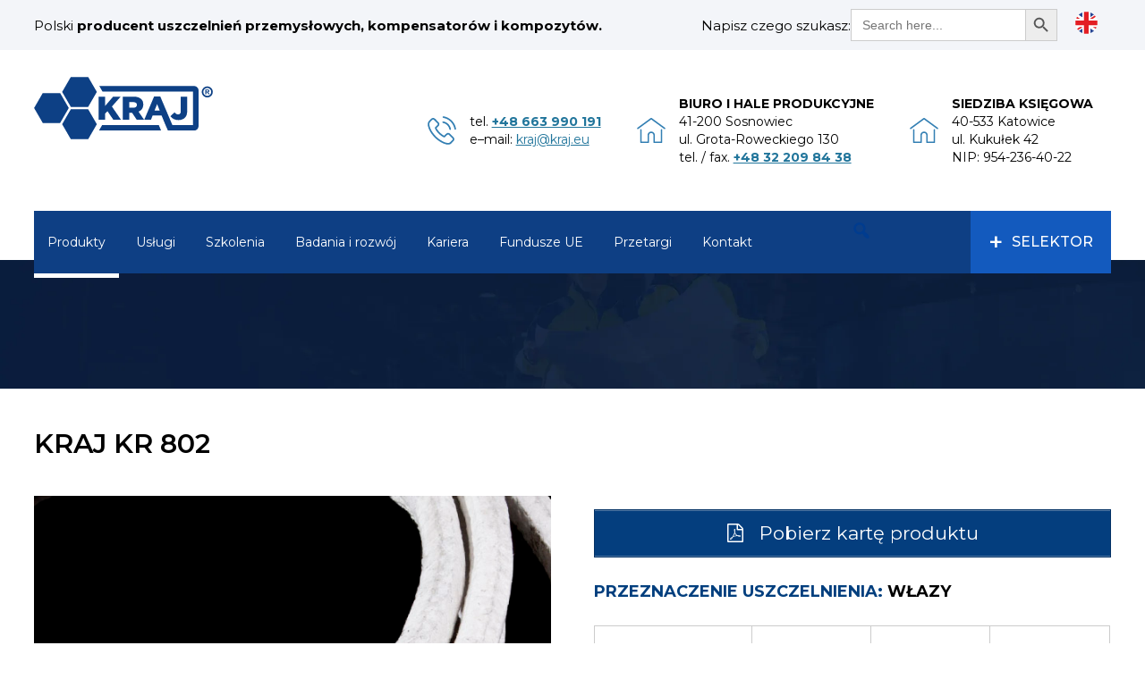

--- FILE ---
content_type: text/css
request_url: https://kraj.eu/wp-content/uploads/rmp-menu/css/rmp-menu.css?ver=581
body_size: 2030
content:
body{transition: transform 0.5s}#rmp_menu_trigger-2265{width: 55px;height: 55px;position: fixed;top: 115px;border-radius: 5px;display: none;text-decoration: none;right: 5%;background: #0e3f84;transition: transform 0.5s, background-color 0.5s}#rmp_menu_trigger-2265:hover, #rmp_menu_trigger-2265:focus{background: #0e3f84;text-decoration: unset}#rmp_menu_trigger-2265.is-active{background: #0e3f84}#rmp_menu_trigger-2265 .rmp-trigger-box{width: 25px;color: #fff}#rmp_menu_trigger-2265 .rmp-trigger-icon-active, #rmp_menu_trigger-2265 .rmp-trigger-text-open{display: none}#rmp_menu_trigger-2265.is-active .rmp-trigger-icon-active, #rmp_menu_trigger-2265.is-active .rmp-trigger-text-open{display: inline}#rmp_menu_trigger-2265.is-active .rmp-trigger-icon-inactive, #rmp_menu_trigger-2265.is-active .rmp-trigger-text{display: none}#rmp_menu_trigger-2265 .rmp-trigger-label{color: #fff;pointer-events: none;line-height: 13px;font-family: inherit;font-size: 14px;display: inline;text-transform: inherit}#rmp_menu_trigger-2265 .rmp-trigger-label.rmp-trigger-label-top{display: block;margin-bottom: 12px}#rmp_menu_trigger-2265 .rmp-trigger-label.rmp-trigger-label-bottom{display: block;margin-top: 12px}#rmp_menu_trigger-2265 .responsive-menu-pro-inner{display: block}#rmp_menu_trigger-2265 .responsive-menu-pro-inner, #rmp_menu_trigger-2265 .responsive-menu-pro-inner::before, #rmp_menu_trigger-2265 .responsive-menu-pro-inner::after{width: 25px;height: 3px;background-color: #fff;border-radius: 4px;position: absolute}#rmp_menu_trigger-2265.is-active .responsive-menu-pro-inner, #rmp_menu_trigger-2265.is-active .responsive-menu-pro-inner::before, #rmp_menu_trigger-2265.is-active .responsive-menu-pro-inner::after{background-color: #fff}#rmp_menu_trigger-2265:hover .responsive-menu-pro-inner, #rmp_menu_trigger-2265:hover .responsive-menu-pro-inner::before, #rmp_menu_trigger-2265:hover .responsive-menu-pro-inner::after{background-color: #fff}@media screen and (max-width: 800px){#rmp_menu_trigger-2265{display: block}#rmp-container-2265{position: fixed;top: 0;margin: 0;transition: transform 0.5s;overflow: auto;display: block;width: 100%;max-width: 900px;min-width: 320px;background-color: #000000;background-image: url('');height: 100%;left: 0;padding-top: 0px;padding-left: 0px;padding-bottom: 0px;padding-right: 0px}#rmp-menu-wrap-2265{padding-top: 0px;padding-left: 0px;padding-bottom: 0px;padding-right: 0px}#rmp-menu-wrap-2265 .rmp-menu, #rmp-menu-wrap-2265 .rmp-submenu{width: 100%;box-sizing: border-box;margin: 0;padding: 0}#rmp-menu-wrap-2265 .rmp-submenu-depth-1 .rmp-menu-item-link{padding-left: 10%}#rmp-menu-wrap-2265 .rmp-submenu-depth-2 .rmp-menu-item-link{padding-left: 15%}#rmp-menu-wrap-2265 .rmp-submenu-depth-3 .rmp-menu-item-link{padding-left: 20%}#rmp-menu-wrap-2265 .rmp-submenu-depth-4 .rmp-menu-item-link{padding-left: 25%}#rmp-menu-wrap-2265 .rmp-submenu.rmp-submenu-open{display: block}#rmp-menu-wrap-2265 .rmp-menu-item{width: 100%;list-style: none;margin: 0}#rmp-menu-wrap-2265 .rmp-menu-item-link{height: 45px;line-height: 45px;font-size: 16px;border-bottom: 0px solid #1d4354;font-family: inherit;color: #fff;text-align: left;background-color: "";font-weight: normal;letter-spacing: 0px;display: block;width: 100%;text-decoration: none;position: relative;overflow: hidden;transition: background-color 0.5s, border-color 0.5s, 0.5s;padding: 0 5%;padding-right: 50px}#rmp-menu-wrap-2265 .rmp-menu-item-link:after, #rmp-menu-wrap-2265 .rmp-menu-item-link:before{display: none}#rmp-menu-wrap-2265 .rmp-menu-item-link:hover{color: #fff;border-color: #1d4354;background-color: ""}#rmp-menu-wrap-2265 .rmp-menu-item-link:focus{outline: none;border-color: unset;box-shadow: unset}#rmp-menu-wrap-2265 .rmp-menu-item-link .rmp-font-icon{height: 45px;line-height: 45px;margin-right: 10px;font-size: 16px}#rmp-menu-wrap-2265 .rmp-menu-current-item .rmp-menu-item-link{color: #fff;border-color: #1d4354;background-color: #0e3f84}#rmp-menu-wrap-2265 .rmp-menu-current-item .rmp-menu-item-link:hover{color: #fff;border-color: #3f3f3f;background-color: ""}#rmp-menu-wrap-2265 .rmp-menu-subarrow{position: absolute;top: 0;bottom: 0;text-align: center;overflow: hidden;background-size: cover;overflow: hidden;right: 0;border-left-style: solid;border-left-color: #1d4354;border-left-width: 0px;height: 39px;width: 40px;color: #fff;background-color: ""}#rmp-menu-wrap-2265 .rmp-menu-subarrow:hover{color: #fff;border-color: #3f3f3f;background-color: ""}#rmp-menu-wrap-2265 .rmp-menu-subarrow .rmp-font-icon{margin-right: unset}#rmp-menu-wrap-2265 .rmp-menu-subarrow *{vertical-align: middle;line-height: 39px}#rmp-menu-wrap-2265 .rmp-menu-subarrow-active{display: block;background-size: cover;color: #fff;border-color: #1d4354;background-color: rgba(33, 33, 33, 0.01)}#rmp-menu-wrap-2265 .rmp-menu-subarrow-active:hover{color: #fff;border-color: #3f3f3f;background-color: ""}#rmp-menu-wrap-2265 .rmp-submenu{display: none}#rmp-menu-wrap-2265 .rmp-submenu .rmp-menu-item-link{height: px;line-height: 40px;letter-spacing: 0px;font-size: 13px;border-bottom: 0px solid #1d4354;font-family: inherit;color: #fff;text-align: left;background-color: ""}#rmp-menu-wrap-2265 .rmp-submenu .rmp-menu-item-link:hover{color: #fff;border-color: #1d4354;background-color: ""}#rmp-menu-wrap-2265 .rmp-submenu .rmp-menu-current-item .rmp-menu-item-link{color: #fff;border-color: #1d4354;background-color: ""}#rmp-menu-wrap-2265 .rmp-submenu .rmp-menu-current-item .rmp-menu-item-link:hover{color: #fff;border-color: #3f3f3f;background-color: ""}#rmp-menu-wrap-2265 .rmp-menu-item-description{margin: 0;padding: 5px 5%;opacity: 0.8;color: #fff}#rmp-search-box-2265{display: block;padding-top: 5%;padding-left: 5%;padding-bottom: 5%;padding-right: 5%}#rmp-search-box-2265 .rmp-search-form{margin: 0}#rmp-search-box-2265 .rmp-search-box{background: #ffffff;border: 1px solid "";color: #1d4354;width: 100%;padding: 0 5%;border-radius: 30px;height: 45px;-webkit-appearance: none}#rmp-search-box-2265 .rmp-search-box::placeholder{color: #1d4354}#rmp-search-box-2265 .rmp-search-box:focus{background-color: #ffffff;outline: 2px solid "";color: #1d4354}#rmp-menu-title-2265{color: #ffffff;text-align: center;font-size: 25px;padding-top: 10%;padding-left: 5%;padding-bottom: 0%;padding-right: 5%;font-weight: 400;transition: background-color 0.5s, border-color 0.5s, color 0.5s}#rmp-menu-title-2265:hover{background-color: "";color: #fff}#rmp-menu-title-2265 > a{color: #ffffff;width: 100%;background-color: unset;text-decoration: none}#rmp-menu-title-2265 > a:hover{color: #fff}#rmp-menu-title-2265 .rmp-font-icon{font-size: 25px}#rmp-menu-title-2265 .rmp-menu-title-image{}#rmp-menu-additional-content-2265{padding-top: 0%;padding-left: 5%;padding-bottom: 10%;padding-right: 5%;color: #6fda44;text-align: center;font-size: 16px}}.rmp-container{display: none;visibility: visible;padding: 0px 0px 0px 0px;z-index: 99998;transition: all 0.3s}.rmp-container.rmp-fade-top, .rmp-container.rmp-fade-left, .rmp-container.rmp-fade-right, .rmp-container.rmp-fade-bottom{display: none}.rmp-container.rmp-slide-left, .rmp-container.rmp-push-left{transform: translateX(-100%);-ms-transform: translateX(-100%);-webkit-transform: translateX(-100%);-moz-transform: translateX(-100%)}.rmp-container.rmp-slide-left.rmp-menu-open, .rmp-container.rmp-push-left.rmp-menu-open{transform: translateX(0);-ms-transform: translateX(0);-webkit-transform: translateX(0);-moz-transform: translateX(0)}.rmp-container.rmp-slide-right, .rmp-container.rmp-push-right{transform: translateX(100%);-ms-transform: translateX(100%);-webkit-transform: translateX(100%);-moz-transform: translateX(100%)}.rmp-container.rmp-slide-right.rmp-menu-open, .rmp-container.rmp-push-right.rmp-menu-open{transform: translateX(0);-ms-transform: translateX(0);-webkit-transform: translateX(0);-moz-transform: translateX(0)}.rmp-container.rmp-slide-top, .rmp-container.rmp-push-top{transform: translateY(-100%);-ms-transform: translateY(-100%);-webkit-transform: translateY(-100%);-moz-transform: translateY(-100%)}.rmp-container.rmp-slide-top.rmp-menu-open, .rmp-container.rmp-push-top.rmp-menu-open{transform: translateY(0);-ms-transform: translateY(0);-webkit-transform: translateY(0);-moz-transform: translateY(0)}.rmp-container.rmp-slide-bottom, .rmp-container.rmp-push-bottom{transform: translateY(100%);-ms-transform: translateY(100%);-webkit-transform: translateY(100%);-moz-transform: translateY(100%)}.rmp-container.rmp-slide-bottom.rmp-menu-open, .rmp-container.rmp-push-bottom.rmp-menu-open{transform: translateX(0);-ms-transform: translateX(0);-webkit-transform: translateX(0);-moz-transform: translateX(0)}.rmp-container::-webkit-scrollbar{width: 0px}.rmp-container ::-webkit-scrollbar-track{box-shadow: inset 0 0 5px transparent}.rmp-container ::-webkit-scrollbar-thumb{background: transparent}.rmp-container ::-webkit-scrollbar-thumb:hover{background: transparent}.rmp-container .rmp-menu-wrap .rmp-menu{transition: none;border-radius: 0;box-shadow: none;background: none;border: 0;bottom: auto;box-sizing: border-box;clip: auto;color: #666;display: block;float: none;font-family: inherit;font-size: 14px;height: auto;left: auto;line-height: 1.7;list-style-type: none;margin: 0;min-height: auto;max-height: none;opacity: 1;outline: none;overflow: visible;padding: 0;position: relative;pointer-events: auto;right: auto;text-align: left;text-decoration: none;text-indent: 0;text-transform: none;transform: none;top: auto;visibility: inherit;width: auto;word-wrap: break-word;white-space: normal}.rmp-container .rmp-menu-additional-content{display: block;word-break: break-word}.rmp-container .rmp-menu-title{display: flex;flex-direction: column}.rmp-container .rmp-menu-title .rmp-menu-title-image{max-width: 100%;margin-bottom: 15px;display: block;margin: auto;margin-bottom: 15px}button.rmp_menu_trigger{z-index: 999999;overflow: hidden;outline: none;border: 0;display: none;margin: 0;transition: transform 0.5s, background-color 0.5s;padding: 0}button.rmp_menu_trigger .responsive-menu-pro-inner::before, button.rmp_menu_trigger .responsive-menu-pro-inner::after{content: "";display: block}button.rmp_menu_trigger .responsive-menu-pro-inner::before{top: 10px}button.rmp_menu_trigger .responsive-menu-pro-inner::after{bottom: 10px}button.rmp_menu_trigger .rmp-trigger-box{width: 40px;display: inline-block;position: relative;pointer-events: none;vertical-align: super}.admin-bar .rmp-container, .admin-bar .rmp_menu_trigger{margin-top: 32px !important}@media screen and (max-width: 782px){.admin-bar .rmp-container, .admin-bar .rmp_menu_trigger{margin-top: 46px !important}}.rmp-menu-trigger-boring .responsive-menu-pro-inner{transition-property: none}.rmp-menu-trigger-boring .responsive-menu-pro-inner::after, .rmp-menu-trigger-boring .responsive-menu-pro-inner::before{transition-property: none}.rmp-menu-trigger-boring.is-active .responsive-menu-pro-inner{transform: rotate(45deg)}.rmp-menu-trigger-boring.is-active .responsive-menu-pro-inner:before{top: 0;opacity: 0}.rmp-menu-trigger-boring.is-active .responsive-menu-pro-inner:after{bottom: 0;transform: rotate(-90deg)}

--- FILE ---
content_type: text/css
request_url: https://kraj.eu/wp-content/themes/kraj/style.css?ver=d0c6fa78a0c96aa9635ca551b7b83431
body_size: 15340
content:
/*
Theme Name: Kraj

Author: PAUSE 
Author URI: https://pause.pl
Version:1.0


*/

/* =Notes
--------------------------------------------------------------
This stylesheet uses rem values with a pixel fallback. The rem
values (and line heights) are calculated using two variables:

$rembase:     14;
$line-height: 24;

---------- Examples

* Use a pixel value with a rem fallback for font-size, padding, margins, etc.
	padding: 5px 0;
	padding: 0.357142857rem 0; (5 / $rembase)

* Set a font-size and then set a line-height based on the font-size
	font-size: 16px
	font-size: 1.142857143rem; (16 / $rembase)
	line-height: 1.5; ($line-height / 16)

---------- Vertical spacing

Vertical spacing between most elements should use 24px or 48px
to maintain vertical rhythm:

.my-new-div {
	margin: 24px 0;
	margin: 1.714285714rem 0; ( 24 / $rembase )
}

---------- Further reading

http://snook.ca/archives/html_and_css/font-size-with-rem
http://blog.typekit.com/2011/11/09/type-study-sizing-the-legible-letter/


/* =Reset
-------------------------------------------------------------- */






.Gallerix html, .Gallerix body, .Gallerix div, .Gallerix span, .Gallerix object, .Gallerix iframe, .Gallerix h1, .Gallerix h2, .Gallerix h3, .Gallerix h4, .Gallerix h5, .Gallerix h6, .Gallerix p, .Gallerix blockquote, .Gallerix pre, .Gallerix abbr, .Gallerix address, .Gallerix cite, .Gallerix code, .Gallerix del, .Gallerix dfn, .Gallerix em, .Gallerix img, .Gallerix ins, .Gallerix kbd, .Gallerix q, .Gallerix samp, .Gallerixsmall, .Gallerix strong, .Gallerix sub, .Gallerix sup, .Gallerix var, .Gallerix
b, .Gallerix i, .Gallerix dl, .Gallerix dt, .Gallerix dd, .Gallerix ol, .Gallerix ul, .Gallerix li, .Gallerix fieldset, .Gallerix form, .Gallerix label, .Gallerix legend, .Gallerix table, .Gallerix caption, .Gallerix tbody, .Gallerix tfoot, .Gallerix thead, .Gallerix tr, .Gallerix th, .Gallerix td, .Gallerix article, .Gallerix aside, .Gallerix canvas, .Gallerix details, .Gallerix figcaption, .Gallerix figure, .Gallerix 
footer, .Gallerix header, .Gallerix hgroup, .Gallerix menu, .Gallerix nav, .Gallerix section, .Gallerix summary, .Gallerix time, .Gallerix mark, .Gallerix audio, .Gallerix video { margin: 0;  padding: 0; border: 0;  outline: 0;  font-size: 100%;  vertical-align: baseline;  background: transparent; }
.Gallerix body { line-height: 1; }
.Gallerix article, .Gallerix aside, .Gallerix details, .Gallerix figcaption, .Gallerix figure, .Gallerix 
footer, .Gallerix header, .Gallerix hgroup, .Gallerix menu, .Gallerix nav, .Gallerix section { display: block; }

.Gallerix nav ul {list-style: none;}
.Gallerix blockquote, .Gallerix q { quotes: none; }
.Gallerix blockquote:before, .Gallerix blockquote:after,
.Gallerix q:before, .Gallerix q:after { content: ''; content: none; }
.Gallerix a { margin: 0; padding: 0; font-size: 100%; vertical-align: baseline; background: transparent; }
/* change colours to suit your needs */
.Gallerix ins { background-color: #ff9; color: #626262; text-decoration: none; }
/* change colours to suit your needs */
.Gallerix mark {background-color: #ff9; color: #626262; font-style: italic; font-weight: bold; }
.Gallerix del { text-decoration:  line-through; }
.Gallerix abbr[title], .Gallerix dfn[title] { border-bottom: 1px dotted; cursor: help; }
.Gallerix table { border-collapse: collapse; border-spacing: 0; }
/* change border colour to suit your needs */
.Gallerix hr { display: block; height: 1px; border: 0; border-top: 1px solid #cccccc; margin: 1em 0; padding: 0; }
.Gallerix input, .Gallerix select { vertical-align: middle; }


.gallerix_image_box .title {position:absolute;left:50%;width:100%;height:100%;text-align:center;min-height:35px;line-height:35px;top:50%;\font-size:20px;z-index:9999999999;color:#fff;

transform: translateX(-50%) translateY(-50%);
-ms-transform: translateX(-50%) translateY(-50%);
    -webkit-transform: translateX(-50%) translateY(-50%);

}

.gallerix_image_box .title .button {position:absolute;left:50%;top:50%;

transform: translateX(-50%) translateY(-50%);
-ms-transform: translateX(-50%) translateY(-50%);
    -webkit-transform: translateX(-50%) translateY(-50%);}



.gallerix_image_box .title p {display:none;padding:0;margin:-15px 0 15px 0;}


#responsive-menu {padding-top:40px!important;}

.wpcf7-spinner {display:none;}

.video .gallerix_image_box:hover .title .button {background:transparent (play.png) no-repeat center;}


.person strong.name {margin-bottom:10px;font-size:17px;text-transform:uppercase;font-weight:600;}

/* ---------------------------------------------------------------------------------- */
/* ------------------------------- 02. General Styles ------------------------------- */
/* ---------------------------------------------------------------------------------- */

/* Gallerix Styles */
.Gallerix .gallerix_main_wrapper {width:100%;float:left; margin:0 auto; overflow:visible;  }
.Gallerix .gallerix_content_wrapper { width:100%; overflow:visible; float:left; }

/* Gallerix Top Navigation */
.Gallerix .gallerix_top_navigation { width:100%; line-height:20px; text-align:center; float:left;margin-bottom:10px;}
.Gallerix .gallerix_top_navigation ul {font-size:12px;  color:#006869; font-size:18px;}
.Gallerix .gallerix_top_navigation li {  display:inline; margin:0; margin-right:5px;margin-bottom:5px; padding:10px;}
.Gallerix .gallerix_top_navigation a { color:#666; text-decoration:none; transition: color 0.5s linear;padding:0 5px;line-height:25px;text-transform:uppercase;font-size:18px; }
.Gallerix .gallerix_top_navigation a:hover { color:#067cd0;font-weight:600;}


.Gallerix .gallerix_top_navigation li.active a { color:#067cd0; font-weight:600;}


/* Gallerix Content Wrapper */
.Gallerix .gallerix_content_wrapper ul { float:left;width:100%;margin:0;padding:30px 0; }


.gallerix_image_box:hover img {opacity:0;}
.gallerix_image_box:hover span {opacity:0.1;}


.Gallerix .gallerix_image_box { 

    background-color:#013d7b;position:relative;

    float:left;overflow:hidden;
  

    position: relative;
    cursor: pointer; 
    z-index:9999; 
    line-height: 1;
}

.Gallerix .gallerix_image_box span {position:absolute;width:100%;height:100%;top:0;left:0;transition: transform .3s ease-out;}
.Gallerix .gallerix_image_box:hover span {transform:scale(1.2) rotate(7deg);}


.Gallerix .gallerix_image_box img { width:100%; height:auto; }
.Gallerix .gallerix_image_shining {
    background-image:url("../img/shining.png"); 
    width:175px; 
    height:115px; 
    position:absolute; 
    top:0; 
    right:0; 
    background-repeat:no-repeat;
    z-index: 9999;display:none;
}

/* Gallerix Pagination Wrapper */
.Gallerix .gallerix_pagination { clear:both; max-width:1000px; height:50px; text-align:center;display:none;}
.Gallerix .gallerix_pagination ul { margin:0; padding:0; font-family:Arial, Helvetica, sans-serif; font-size:12px; text-transform:uppercase; color:#ff5432; }
.Gallerix .gallerix_pagination li { display:inline; padding-left:10px; padding-right:10px; line-height:50px; margin:0;}
.Gallerix .gallerix_pagination a { color:#cacaca; text-decoration:none; transition: color 0.1s linear 0s; }
.Gallerix .gallerix_pagination a:hover { color:#ff5432; }
.Gallerix .gallerix_pagination li.active a{ color:#ff5432; }


/* Popup */
.gallerix_popup {
    position: fixed;

    background-repeat: no-repeat;
    background-position: 50% 50%;


		width:auto;
    display: none;
    margin:0;
    padding:10px;
    top:0;
    left:0;
    z-index: 99999999999999;
}

.gallerix_popup_close {
    position: absolute;
    top:0px;
    right:0px;
    text-decoration: none;
    background-image:url("img/close_btn.png");
    background-repeat: no-repeat;
    background-position: 0 0;
    width:27px;
    height:27px;
}

.gallerix_popup_close:hover {
    background-position: -27px 0;
}

.gallerix_popup img {
    padding:0;
    margin:0;
    border-radius: 4px;
    display: block;
    float:left;
}

.gallerix_popup_details {
    position: relative;
    padding:0;
    margin-top:10px;
    clear:both;
    float:left;
    width:100%;
    min-height:20px;color:#fff;
}

.gallerix_popup_details .gallerix_popup_title {
    line-height: 20px;padding:0 5px;
    float:left;
}

.gallerix_blackbox {
    position: fixed;
    width:100%;
    height:100%;
    background:#626262;
    opacity:0.9;
    z-index: 999999;
    top:0;
    left:0;
    background-repeat: no-repeat;
    background-position: 50% 50%;
    -ms-filter: "progid:DXImageTransform.Microsoft.Alpha(Opacity=70)";
}

.gallerix_blackbox.loading {
    background-image:url("../img/img_loader.gif");
}

.gallerix_popup_prev,.gallerix_popup_next {display:inline;opacity:1;}


.gallerix_popup_prev {
    background-image:url("img/left_btn.png");
    background-repeat: no-repeat;
    background-position: 0 0;
    width:67px;
    height:67px;
    position: absolute;
    top:50%;
    left:-90px;
    text-indent: -9999px;
    cursor: pointer; z-index: 999999;
}

.gallerix_popup_next {
    background-image:url("img/right_btn.png");
    background-repeat: no-repeat;
    background-position: 0 0;
    width:67px;
    height:67px;
    position: absolute;
    top:50%;
    right:-90px;
    text-indent: -9999px;
    cursor: pointer; z-index: 999999;
}

.gallerix_popup.loading {
    background-image:url("../img/img_loader_white.gif");
}

.gallerix_fb_button a {
    float:right;
    width:60px;
    height: 21px;
    overflow: hidden;  margin-right: 5px;margin-bottom:5px;
    text-indent: -9999px;
    background-image:url("../img/fb_share.png");
    background-position: 0 0;
    background-repeat: no-repeat;
}

.gallerix_gp_button a {
    float:right;
    width:60px;
    height: 21px;
    overflow: hidden;
    margin-right: 5px;margin-bottom:5px;
    text-indent: -9999px;
    background-image:url("../img/google_share.png");
    background-position: 0 0;
    background-repeat: no-repeat;
}
.gallerix_tw_button a {
    float:right;
    width:60px;
    height: 21px;
    overflow: hidden;
    margin-right: 5px;margin-bottom:5px;
    text-indent: -9999px;
    background-image:url("../img/twitter_share.png");
    background-position: 0 0;
    background-repeat: no-repeat;
}
.gallerix_pi_button a {
    float:right;
    width:60px;
    height: 21px;
    overflow: hidden;
    margin-right: 5px;margin-bottom:5px;
    text-indent: -9999px;
    background-image:url("../img/pin_it.png");
    background-position: 0 0;
    background-repeat: no-repeat;
}

.gallerix_fb_button a:hover,
.gallerix_gp_button a:hover,
.gallerix_tw_button a:hover {
    background-position: -60px 0;
    cursor: pointer;
}


.Gallerix .gallerix_image_box img { float:left;}

.gallerix_popup img {
    max-width: 1000px!important; /* IE8 Fix */}
		









.Gallerix {margin:0;float:left;width:100%;}
	
	
	.gallerix_image_box .title,.gallerix_image_box .title .button {opacity:0;transition: opacity 0.3s linear;}



.gallerix_image_box:hover .title,.gallerix_image_box:hover .title .button {opacity:1;}

.gallerix_top_navigation {display:none;}


.Gallerix .gallerix_content_wrapper li { 
    display:inline;
    margin:0; 
    padding:0; 
    width:50%;
		height:auto;opacity:1!important;
}

.Gallerix .gallerix_image_box {width:49.4%%;height:auto;margin: 0.3%;} 

.gallerix_image_box:hover .title .button {min-width:50px;min-height:50px;margin:0 auto;margin-top:0px;background:transparent url('img/zoom.png') no-repeat center;z-index:9999999999;background-size:cover;}
.home .gallerix_image_box:hover .title .button {min-width:80px;min-height:80px;}











.djacc__footer {display:none!important;}
.djacc-popup .djacc__panel {
  border-radius:
15px!important;
}


html, body, div, span, applet, object, iframe, h1, h2, h3, h4, h5, h6, p, blockquote, pre, a, abbr, acronym, address, big, cite, code, del, dfn, em, img, ins, kbd, q, s, samp, small, strike, strong, sub, sup, tt, var, b, u, i, center, dl, dt, dd, ol, ul, li, fieldset, form, label, legend, table, caption, tbody, tfoot, thead, tr, th, td, article, aside, canvas, details, embed, figure, figcaption, footer, header, hgroup, menu, nav, output, ruby, section, summary, time, mark, audio, video {
	margin: 0;
	padding: 0;
	border: 0;
	font-size: 100%;
	vertical-align: baseline;
}
body {
	line-height: 1;
}
ol,
ul {
	list-style: none;
}
blockquote,
q {
	quotes: none;
}
blockquote:before,
blockquote:after,
q:before,
q:after {
	content: '';
	content: none;
}
table {
	border-collapse: collapse;
	border-spacing: 0;
}
caption,
th,
td {
	font-weight: normal;
	text-align: left;
}
h1,
h2,
h3,
h4,
h5,
h6 {
	clear: both;
}
html {
	overflow-y: scroll;
	font-size: 100%;
	-webkit-text-size-adjust: 100%;
	-ms-text-size-adjust: 100%;
}
a:focus {
	outline: none;
}
article,
aside,
details,
figcaption,
figure,
footer,
header,
hgroup,
nav,
section {
	display: block;
}
audio,
canvas,
video {
	display: inline-block;
}
audio:not([controls]) {
	display: none;
}
del {
	color: #333;
}
ins {
	background: #fff9c0;
	text-decoration: none;
}
hr {
	background-color: #ccc;
	border: 0;
	height: 1px;
	margin: 50px 24px;

}
sub,
sup {
	font-size: 75%;
	line-height: 0;
	position: relative;
	vertical-align: baseline;
}
sup {
	top: -0.5em;
}
sub {
	bottom: -0.25em;
}
small {
	font-size: smaller;
}
img {
	border: 0;
	-ms-interpolation-mode: bicubic;
}

/* Clearing floats */
.clear:after,
.wrapper:after,
.format-status .entry-header:after {
	clear: both;
}
.clear:before,
.clear:after,
.wrapper:before,
.wrapper:after,
.format-status .entry-header:before,
.format-status .entry-header:after {
	display: table;
	content: "";
}


/* =Repeatable patterns
-------------------------------------------------------------- */

/* Small headers */
.archive-title,
.page-title,
.widget-title,
.entry-content th,
.comment-content th {
	font-size: 11px;
	font-size: 0.785714286rem;
	line-height: 2.181818182;
	font-weight: bold;
	text-transform: uppercase;
	color: #636363;
}

/* Shared Post Format styling */
article.format-quote footer.entry-meta,
article.format-link footer.entry-meta,
article.format-status footer.entry-meta {
	font-size: 11px;
	font-size: 0.785714286rem;
	line-height: 2.181818182;
}

/* Form fields, general styles first */
button,
input,
select,
textarea {
	border: 1px solid #ccc;
	border-radius: 3px;
	font-family: inherit;
	padding: 6px;
	padding: 0.428571429rem;
}
button,
input {
	line-height: normal;
}
textarea {
	font-size: 100%;
	overflow: auto;
	vertical-align: top;
}

/* Reset non-text input types */
input[type="checkbox"],
input[type="radio"],
input[type="file"],
input[type="hidden"],
input[type="image"],
input[type="color"] {
	border: 0;
	border-radius: 0;
	padding: 0;
}

/* Buttons */
.menu-toggle,
input[type="submit"],
input[type="button"],
input[type="reset"],
article.post-password-required input[type=submit],
.bypostauthor cite span {
	margin: 0 auto;
    margin-top: 0px;
background: #0e3f84;
color: #fff;
border:0;
text-decoration: none;
text-align: center;
font-size: 17px;
line-height: 20px;
padding: 8px 35px 8px 35px;border-radius:0;-webkit-transition: all .4s ease-in-out;
    transition: all .4s ease-in-out;
}

.menu-toggle:hover,
input[type="submit"]:hover,
input[type="button"]:hover,
input[type="reset"]:hover,
article.post-password-required input[type=submit]:hover,
.bypostauthor cite span:hover
{-webkit-transition: all .4s ease-in-out;
    transition: all .4s ease-in-out;color:#fff!important;background:#000!important;}









.menu-toggle,
button,
input[type="submit"],
input[type="button"],
input[type="reset"] {
	cursor: pointer;
}
button[disabled],
input[disabled] {
	cursor: default;
}
.menu-toggle:hover,
.menu-toggle:focus,
button:hover,
input[type="submit"]:hover,
input[type="button"]:hover,
input[type="reset"]:hover,
article.post-password-required input[type=submit]:hover {
	color: #5e5e5e;
	background-color: #ebebeb;
	background-repeat: repeat-x;
	background-image: -moz-linear-gradient(top, #f9f9f9, #ebebeb);
	background-image: -ms-linear-gradient(top, #f9f9f9, #ebebeb);
	background-image: -webkit-linear-gradient(top, #f9f9f9, #ebebeb);
	background-image: -o-linear-gradient(top, #f9f9f9, #ebebeb);
	background-image: linear-gradient(top, #f9f9f9, #ebebeb);
}
.menu-toggle:active,
.menu-toggle.toggled-on,
button:active,
input[type="submit"]:active,
input[type="button"]:active,
input[type="reset"]:active {
	color: #757575;
	background-color: #e1e1e1;
	background-repeat: repeat-x;
	background-image: -moz-linear-gradient(top, #ebebeb, #e1e1e1);
	background-image: -ms-linear-gradient(top, #ebebeb, #e1e1e1);
	background-image: -webkit-linear-gradient(top, #ebebeb, #e1e1e1);
	background-image: -o-linear-gradient(top, #ebebeb, #e1e1e1);
	background-image: linear-gradient(top, #ebebeb, #e1e1e1);
	box-shadow: inset 0 0 8px 2px #c6c6c6, 0 1px 0 0 #f4f4f4;
	border-color: transparent;
}
.bypostauthor cite span {
	color: #fff;
	background-color: #21759b;
	background-image: none;
	border: 1px solid #1f6f93;
	border-radius: 2px;
	box-shadow: none;
	padding: 0;
}

/* Responsive images */
.entry-content img,
.comment-content img,
.widget img {
	max-width: 100%; /* Fluid images for posts, comments, and widgets */
}
img[class*="align"],
img[class*="wp-image-"],
img[class*="attachment-"] {
	height: auto; /* Make sure images with WordPress-added height and width attributes are scaled correctly */
}
img.size-full,
img.size-large,
img.header-image,
img.wp-post-image {
	max-width: 100%;
	height: auto; /* Make sure images with WordPress-added height and width attributes are scaled correctly */
}

/* Make sure videos and embeds fit their containers */
embed,
iframe,
object,
video {
	max-width: 100%;
}
.entry-content .twitter-tweet-rendered {
	max-width: 100% !important; /* Override the Twitter embed fixed width */
}

/* Images */
.alignleft {
	float: left;
}
.alignright {
	float: right;
}
.aligncenter {
	display: block;
	margin-left: auto;
	margin-right: auto;
}
.entry-content img,
.comment-content img,
.widget img,
img.header-image,
.author-avatar img,
img.wp-post-image {


}
.wp-caption {
	max-width: 100%; /* Keep wide captions from overflowing their container. */
	padding: 4px;
}
.wp-caption .wp-caption-text,
.gallery-caption,
.entry-caption {
	font-style: italic;
	font-size: 12px;
	font-size: 0.857142857rem;
	line-height: 2;
	color: #757575;
}
img.wp-smiley,
.rsswidget img {
	border: 0;
	border-radius: 0;
	box-shadow: none;
	margin-bottom: 0;
	margin-top: 0;
	padding: 0;
}
.entry-content dl.gallery-item {
	margin: 0;
}
.gallery-item a,
.gallery-caption {
	width: 90%;
}
.gallery-item a {
	display: block;
}
.gallery-caption a {
	display: inline;
}
.gallery-columns-1 .gallery-item a {
	max-width: 100%;
	width: auto;
}
.gallery .gallery-icon img {
	height: auto;
	max-width: 90%;
	padding: 5%;
}
.gallery-columns-1 .gallery-icon img {
	padding: 3%;
}

/* Navigation */
.site-content nav {
	clear: both;
	line-height: 2;
	overflow: hidden;
}
#nav-above {
	padding: 24px 0;
	padding: 1.714285714rem 0;
}
#nav-above {
	display: none;
}
.paged #nav-above {
	display: block;
}
.nav-previous,
.previous-image {
	float: left;
	width: 50%;
}
.nav-next,
.next-image {
	float: right;
	text-align: right;
	width: 50%;
}
.nav-single + .comments-area,
#comment-nav-above {
	margin: 48px 0;
	margin: 3.428571429rem 0;
}

/* Author profiles */
.author .archive-header {
	margin-bottom: 24px;
	margin-bottom: 1.714285714rem;
}
.author-info {
	border-top: 1px solid #ededed;
	margin: 24px 0;
	margin: 1.714285714rem 0;
	padding-top: 24px;
	padding-top: 1.714285714rem;
	overflow: hidden;
}
.author-description p {
	color: #757575;
	font-size: 13px;
	font-size: 0.928571429rem;
	line-height: 1.846153846;
}
.author.archive .author-info {
	border-top: 0;
	margin: 0 0 48px;
	margin: 0 0 3.428571429rem;
}
.author.archive .author-avatar {
	margin-top: 0;
}


/* =Basic structure
-------------------------------------------------------------- */

/* Body, links, basics */
html {
	font-size: 87.5%;
}
body {
	font-size: 15px;
	line-height: 21px;
	font-family: 'Montserrat', sans-serif;
	text-rendering: optimizeLegibility;
	color: #000;
}

a {
	outline: none;
	color: #21759b;
}
a:hover {
	color: #0f3647;
}
footer a {color:#fff;}



a:focus {
  outline:2px dotted #ffff00;
  outline-offset:0;
}

/* Assistive text */
.assistive-text,
.site .screen-reader-text {
	position: absolute !important;
	clip: rect(1px, 1px, 1px, 1px);
	overflow: hidden;
	height: 1px;
	width: 1px;
}
.main-navigation .assistive-text:focus,
.site .screen-reader-text:hover,
.site .screen-reader-text:active,
.site .screen-reader-text:focus {
	background: #fff;
	border: 2px solid #333;
	border-radius: 3px;
	clip: auto !important;
	color: #000;
	display: block;
	font-size: 12px;
	height: auto;
	padding: 12px;
	position: absolute;
	top: 5px;
	left: 5px;
	width: auto;
	z-index: 100000; /* Above WP toolbar */
}

/* Page structure */
.site {
	padding: 0;
}
.site-content {
	margin: 24px 0 0;
	margin: 1.714285714rem 0 0;
}
.widget-area {
	margin: 24px 0 0;
	margin: 1.714285714rem 0 0;
}

/* Header */
.site-header {
	padding:0;
}
.site-header h1,
.site-header h2 {
	text-align: center;
}
.site-header h1 a,
.site-header h2 a {
	color: #515151;
	display: inline-block;
	text-decoration: none;
}
.site-header h1 a:hover,
.site-header h2 a:hover {
	color: #21759b;
}
.site-header h1 {
	font-size: 24px;
	font-size: 1.714285714rem;
	line-height: 1.285714286;
	margin-bottom: 14px;
	margin-bottom: 1rem;
}
.site-header h2 {
	font-weight: normal;
	font-size: 13px;
	font-size: 0.928571429rem;
	line-height: 1.846153846;
	color: #757575;
}
.header-image {
	margin-top: 24px;
	margin-top: 1.714285714rem;
}

/* Navigation Menu */
.main-navigation {
	margin:0;
	text-align: center;
}
.main-navigation li {
	margin-top: 24px;
	margin-top: 1.714285714rem;
	font-size: 12px;
	font-size: 0.857142857rem;
	line-height: 1.42857143;
}
.main-navigation a {
	color: #5e5e5e;
}
.main-navigation a:hover,
.main-navigation a:focus {
	color: #21759b;
}
.main-navigation ul.nav-menu,
.main-navigation div.nav-menu > ul {
	display: none;
}
.main-navigation ul.nav-menu.toggled-on,
.menu-toggle {
	display: inline-block;
}

/* Banner */
section[role="banner"] {
	margin-bottom: 48px;
	margin-bottom: 3.428571429rem;
}

/* Sidebar */
.widget-area .widget {
	-webkit-hyphens: auto;
	-moz-hyphens: auto;
	hyphens: auto;
	margin-bottom: 48px;
	margin-bottom: 3.428571429rem;
	word-wrap: break-word;
}
.widget-area .widget h3 {
	margin-bottom: 24px;
	margin-bottom: 1.714285714rem;
}
.widget-area .widget p,
.widget-area .widget li,
.widget-area .widget .textwidget {
	font-size: 13px;
	font-size: 0.928571429rem;
	line-height: 1.846153846;
}
.widget-area .widget p {
	margin-bottom: 24px;
	margin-bottom: 1.714285714rem;
}
.widget-area .textwidget ul,
.widget-area .textwidget ol {
	list-style: disc outside;
	margin: 0 0 24px;
	margin: 0 0 1.714285714rem;
}
.widget-area .textwidget li > ul,
.widget-area .textwidget li > ol {
	margin-bottom: 0;
}
.widget-area .textwidget ol {
	list-style: decimal;
}
.widget-area .textwidget li {
	margin-left: 36px;
	margin-left: 2.571428571rem;
}
.widget-area .widget a {
	color: #757575;
}
.widget-area .widget a:hover {
	color: #21759b;
}
.widget-area .widget a:visited {
	color: #9f9f9f;
}
.widget-area #s {
	width: 53.66666666666%; /* define a width to avoid dropping a wider submit button */
}

/* Footer */
footer[role="contentinfo"] {
	
float:left;width:100%;background:#3b3b3b;padding:80px 0;margin-top:30px;
}

/* =Main content and comment content
-------------------------------------------------------------- */

.entry-meta {
	clear: both;
}
.entry-header {
	margin-bottom: 40px;
}
.entry-header img.wp-post-image {
	margin-bottom: 24px;
	margin-bottom: 1.714285714rem;
}
.entry-header .entry-title {
	font-size: 20px;
	font-size: 1.428571429rem;
	line-height: 1.2;
	font-weight: normal;
}
.entry-header .entry-title a {
	text-decoration: none;
}
.entry-header .entry-format {
	margin-top: 24px;
	margin-top: 1.714285714rem;
	font-weight: normal;
}
.entry-header .comments-link {
	margin-top: 24px;
	margin-top: 1.714285714rem;
	font-size: 13px;
	font-size: 0.928571429rem;
	line-height: 1.846153846;
	color: #757575;
}
.comments-link a,
.entry-meta a {
	color: #757575;
}
.comments-link a:hover,
.entry-meta a:hover {
	color: #21759b;
}
article.sticky .featured-post {
	border-top: 4px double #ededed;
	border-bottom: 4px double #ededed;
	color: #757575;
	font-size: 13px;
	font-size: 0.928571429rem;
	line-height: 3.692307692;
	margin-bottom: 24px;
	margin-bottom: 1.714285714rem;
	text-align: center;
}
.entry-content,
.entry-summary,
.mu_register {
	line-height: 1.714285714;
}
.entry-content h1,
.comment-content h1,
.entry-content h2,
.comment-content h2,
.entry-content h3,
.comment-content h3,
.entry-content h4,
.comment-content h4,
.entry-content h5,
.comment-content h5,
.entry-content h6,
.comment-content h6 {
	margin: 24px 0;
	margin: 1.714285714rem 0;
	line-height: 1.714285714;
}
.entry-content h1,
.comment-content h1 {
	font-size: 21px;
	font-size: 1.5rem;
	line-height: 1.5;
}
.entry-content h2,
.comment-content h2,
.mu_register h2 {
	font-size: 18px;
	font-size: 1.285714286rem;
	line-height: 1.6;
}
.entry-content h3,
.comment-content h3 {
	font-size: 16px;
	font-size: 1.142857143rem;
	line-height: 1.846153846;
}
.entry-content h4,
.comment-content h4 {
	font-size: 14px;
	font-size: 1rem;
	line-height: 1.846153846;
}
.entry-content h5,
.comment-content h5 {
	font-size: 13px;
	font-size: 0.928571429rem;
	line-height: 1.846153846;
}
.entry-content h6,
.comment-content h6 {
	font-size: 12px;
	font-size: 0.857142857rem;
	line-height: 1.846153846;
}
.entry-content p,
.entry-summary p,
.comment-content p,
.mu_register p {
	margin: 0 0 24px;
	margin: 0 0 1.714285714rem;
	line-height: 1.714285714;
}
.entry-content a:visited,
.comment-content a:visited {
	color: #9f9f9f;
}
.entry-content .more-link {
	white-space: nowrap;
}
.entry-content ol,
.comment-content ol,
.entry-content ul,
.comment-content ul,
.mu_register ul {
	margin: 0 0 24px;
	margin: 0 0 1.714285714rem;
	line-height: 1.714285714;
}
.entry-content ul ul,
.comment-content ul ul,
.entry-content ol ol,
.comment-content ol ol,
.entry-content ul ol,
.comment-content ul ol,
.entry-content ol ul,
.comment-content ol ul {
	margin-bottom: 0;
}
.entry-content ul,
.comment-content ul,
.mu_register ul {
	list-style: disc outside;
}
.entry-content ol,
.comment-content ol {
	list-style: decimal outside;
}
.entry-content li,
.comment-content li,
.mu_register li {
	margin: 0 0 0 36px;
	margin: 0 0 0 2.571428571rem;
}
.entry-content blockquote,
.comment-content blockquote {
	margin-bottom: 24px;
	margin-bottom: 1.714285714rem;
	padding: 24px;
	padding: 1.714285714rem;
	font-style: italic;
}
.entry-content blockquote p:last-child,
.comment-content blockquote p:last-child {
	margin-bottom: 0;
}
.entry-content code,
.comment-content code {
	font-family: Consolas, Monaco, Lucida Console, monospace;
	font-size: 12px;
	font-size: 0.857142857rem;
	line-height: 2;
}
.entry-content pre,
.comment-content pre {
	border: 1px solid #ededed;
	color: #666;
	font-family: Consolas, Monaco, Lucida Console, monospace;
	font-size: 12px;
	font-size: 0.857142857rem;
	line-height: 1.714285714;
	margin: 24px 0;
	margin: 1.714285714rem 0;
	overflow: auto;
	padding: 24px;
	padding: 1.714285714rem;
}
.entry-content pre code,
.comment-content pre code {
	display: block;
}
.entry-content abbr,
.comment-content abbr,
.entry-content dfn,
.comment-content dfn,
.entry-content acronym,
.comment-content acronym {
	border-bottom: 1px dotted #666;
	cursor: help;
}
.entry-content address,
.comment-content address {
	display: block;
	line-height: 1.714285714;
	margin: 0 0 24px;
	margin: 0 0 1.714285714rem;
}
img.alignleft,
.wp-caption.alignleft {
	margin: 12px 24px 12px 0;
	margin: 0.857142857rem 1.714285714rem 0.857142857rem 0;
}
img.alignright,
.wp-caption.alignright {
	margin: 12px 0 12px 24px;
	margin: 0.857142857rem 0 0.857142857rem 1.714285714rem;
}
img.aligncenter,
.wp-caption.aligncenter {
	clear: both;
	margin-top: 12px;
	margin-top: 0.857142857rem;
	margin-bottom: 12px;
	margin-bottom: 0.857142857rem;
}
.entry-content embed,
.entry-content iframe,
.entry-content object,
.entry-content video {
	margin-bottom: 24px;
	margin-bottom: 1.714285714rem;
}
.entry-content dl,
.comment-content dl {
	margin: 0 24px;
	margin: 0 1.714285714rem;
}
.entry-content dt,
.comment-content dt {
	font-weight: bold;
	line-height: 1.714285714;
}
.entry-content dd,
.comment-content dd {
	line-height: 1.714285714;
	margin-bottom: 24px;
	margin-bottom: 1.714285714rem;
}
.entry-content table,
.comment-content table {
	border-bottom: 1px solid #ededed;
	color: #757575;
	font-size: 12px;
	font-size: 0.857142857rem;
	line-height: 2;
	margin: 0 0 24px;
	margin: 0 0 1.714285714rem;
	width: 100%;
}
.entry-content table caption,
.comment-content table caption {
	font-size: 16px;
	font-size: 1.142857143rem;
	margin: 24px 0;
	margin: 1.714285714rem 0;
}
.entry-content td,
.comment-content td {
	border-top: 1px solid #ededed;
	padding: 6px 10px 6px 0;
}
.site-content article {
	padding:20px 0;
	word-wrap: break-word;
	-webkit-hyphens: auto;
	-moz-hyphens: auto;
	hyphens: auto;
}
.page-links {
	clear: both;
	line-height: 1.714285714;
}
footer.entry-meta {
	margin-top: 24px;
	margin-top: 1.714285714rem;
	font-size: 13px;
	font-size: 0.928571429rem;
	line-height: 1.846153846;
	color: #757575;
}
.single-author .entry-meta .by-author {
	display: none;
}
.mu_register h2 {
	color: #757575;
	font-weight: normal;
}


/* =Archives
-------------------------------------------------------------- */

.archive-header,
.page-header {
	margin-bottom: 0;

	padding-bottom: 20px;

	border-bottom: 1px solid #ededed;
}
.archive-meta {
	color: #757575;
	font-size: 12px;
	font-size: 0.857142857rem;
	line-height: 2;
	margin-top: 22px;
	margin-top: 1.571428571rem;
}

/* =Single audio/video attachment view
-------------------------------------------------------------- */

.attachment .entry-content .mejs-audio {
	max-width: 400px;
}

.attachment .entry-content .mejs-container {
	margin-bottom: 24px;
}


/* =Single image attachment view
-------------------------------------------------------------- */

.article.attachment {
	overflow: hidden;
}
.image-attachment div.attachment {
	text-align: center;
}
.image-attachment div.attachment p {
	text-align: center;
}
.image-attachment div.attachment img {
	display: block;
	height: auto;
	margin: 0 auto;
	max-width: 100%;
}
.image-attachment .entry-caption {
	margin-top: 8px;
	margin-top: 0.571428571rem;
}


/* =Aside post format
-------------------------------------------------------------- */

article.format-aside h1 {
	margin-bottom: 24px;
	margin-bottom: 1.714285714rem;
}
article.format-aside h1 a {
	text-decoration: none;
	color: #4d525a;
}
article.format-aside h1 a:hover {
	color: #2e3542;
}
article.format-aside .aside {
	padding: 24px 24px 0;
	padding: 1.714285714rem;
	background: #d2e0f9;
	border-left: 22px solid #a8bfe8;
}
article.format-aside p {
	font-size: 13px;
	font-size: 0.928571429rem;
	line-height: 1.846153846;
	color: #4a5466;
}
article.format-aside blockquote:last-child,
article.format-aside p:last-child {
	margin-bottom: 0;
}


/* =Post formats
-------------------------------------------------------------- */

/* Image posts */
article.format-image footer h1 {
	font-size: 13px;
	font-size: 0.928571429rem;
	line-height: 1.846153846;
	font-weight: normal;
}
article.format-image footer h2 {
	font-size: 11px;
	font-size: 0.785714286rem;
	line-height: 2.181818182;
}
article.format-image footer a h2 {
	font-weight: normal;
}

/* Link posts */
article.format-link header {
	padding: 0 10px;
	padding: 0 0.714285714rem;
	float: right;
	font-size: 11px;
	font-size: 0.785714286rem;
	line-height: 2.181818182;
	font-weight: bold;
	font-style: italic;
	text-transform: uppercase;
	color: #848484;
	background-color: #ebebeb;
	border-radius: 3px;
}
article.format-link .entry-content {
	max-width: 80%;
	float: left;
}
article.format-link .entry-content a {
	font-size: 22px;
	font-size: 1.571428571rem;
	line-height: 1.090909091;
	text-decoration: none;
}

/* Quote posts */
article.format-quote .entry-content p {
	margin: 0;
	padding-bottom: 24px;
	padding-bottom: 1.714285714rem;
}
article.format-quote .entry-content blockquote {
	display: block;
	padding: 24px 24px 0;
	padding: 1.714285714rem 1.714285714rem 0;
	font-size: 15px;
	font-size: 1.071428571rem;
	line-height: 1.6;
	font-style: normal;
	color: #6a6a6a;
	background: #efefef;
}

/* Status posts */
.format-status .entry-header {
	margin-bottom: 24px;
	margin-bottom: 1.714285714rem;
}
.format-status .entry-header header {
	display: inline-block;
}
.format-status .entry-header h1 {
	font-size: 15px;
	font-size: 1.071428571rem;
	font-weight: normal;
	line-height: 1.6;
	margin: 0;
}
.format-status .entry-header h2 {
	font-size: 12px;
	font-size: 0.857142857rem;
	font-weight: normal;
	line-height: 2;
	margin: 0;
}
.format-status .entry-header header a {
	color: #757575;
}
.format-status .entry-header header a:hover {
	color: #21759b;
}
.format-status .entry-header img {
	float: left;
	margin-right: 21px;
	margin-right: 1.5rem;
}


/* =Comments
-------------------------------------------------------------- */

.comments-title {
	margin-bottom: 48px;
	margin-bottom: 3.428571429rem;
	font-size: 16px;
	font-size: 1.142857143rem;
	line-height: 1.5;
	font-weight: normal;
}
.comments-area article {
	margin: 24px 0;
	margin: 1.714285714rem 0;
}
.comments-area article header {
	margin: 0 0 48px;
	margin: 0 0 3.428571429rem;
	overflow: hidden;
	position: relative;
}
.comments-area article header img {
	float: left;
	padding: 0;
	line-height: 0;
}
.comments-area article header cite,
.comments-area article header time {
	display: block;
	margin-left: 85px;
	margin-left: 6.071428571rem;
}
.comments-area article header cite {
	font-style: normal;
	font-size: 15px;
	font-size: 1.071428571rem;
	line-height: 1.42857143;
}
.comments-area cite b {
	font-weight: normal;
}
.comments-area article header time {
	line-height: 1.714285714;
	text-decoration: none;
	font-size: 12px;
	font-size: 0.857142857rem;
	color: #5e5e5e;
}
.comments-area article header a {
	text-decoration: none;
	color: #5e5e5e;
}
.comments-area article header a:hover {
	color: #21759b;
}
.comments-area article header cite a {
	color: #444;
}
.comments-area article header cite a:hover {
	text-decoration: underline;
}
.comments-area article header h4 {
	position: absolute;
	top: 0;
	right: 0;
	padding: 6px 12px;
	padding: 0.428571429rem 0.857142857rem;
	font-size: 12px;
	font-size: 0.857142857rem;
	font-weight: normal;
	color: #fff;
	background-color: #0088d0;
	background-repeat: repeat-x;
	background-image: -moz-linear-gradient(top, #009cee, #0088d0);
	background-image: -ms-linear-gradient(top, #009cee, #0088d0);
	background-image: -webkit-linear-gradient(top, #009cee, #0088d0);
	background-image: -o-linear-gradient(top, #009cee, #0088d0);
	background-image: linear-gradient(top, #009cee, #0088d0);
	border-radius: 3px;
	border: 1px solid #007cbd;
}
.comments-area .bypostauthor cite span {
	position: absolute;
	margin-left: 5px;
	margin-left: 0.357142857rem;
	padding: 2px 5px;
	padding: 0.142857143rem 0.357142857rem;
	font-size: 10px;
	font-size: 0.714285714rem;
}
.comments-area .bypostauthor cite b {
	font-weight: bold;
}
a.comment-reply-link,
a.comment-edit-link {
	color: #686868;
	font-size: 13px;
	font-size: 0.928571429rem;
	line-height: 1.846153846;
}
a.comment-reply-link:hover,
a.comment-edit-link:hover {
	color: #21759b;
}
.commentlist .pingback {
	line-height: 1.714285714;
	margin-bottom: 24px;
	margin-bottom: 1.714285714rem;
}

/* Comment form */
#respond {
	margin-top: 48px;
	margin-top: 3.428571429rem;
}
#respond h3#reply-title {
	font-size: 16px;
	font-size: 1.142857143rem;
	line-height: 1.5;
}
#respond h3#reply-title #cancel-comment-reply-link {
	margin-left: 10px;
	margin-left: 0.714285714rem;
	font-weight: normal;
	font-size: 12px;
	font-size: 0.857142857rem;
}
#respond form {
	margin: 24px 0;
	margin: 1.714285714rem 0;
}
#respond form p {
	margin: 11px 0;
	margin: 0.785714286rem 0;
}
#respond form p.logged-in-as {
	margin-bottom: 24px;
	margin-bottom: 1.714285714rem;
}
#respond form label {
	display: block;
	line-height: 1.714285714;
}
#respond form input[type="text"],
#respond form textarea {
	-moz-box-sizing: border-box;
	box-sizing: border-box;
	font-size: 12px;
	font-size: 0.857142857rem;
	line-height: 1.714285714;
	padding: 10px;
	padding: 0.714285714rem;
	width: 100%;
}
#respond form p.form-allowed-tags {
	margin: 0;
	font-size: 12px;
	font-size: 0.857142857rem;
	line-height: 2;
	color: #5e5e5e;
}
#respond #wp-comment-cookies-consent {
	margin: 0 10px 0 0;
}
#respond .comment-form-cookies-consent label {
	display: inline;
}
.required {
	color: red;
}


/* =Front page template
-------------------------------------------------------------- */

.entry-page-image {
	margin-bottom: 14px;
	margin-bottom: 1rem;
}
.template-front-page .site-content article {
	border: 0;
	margin-bottom: 0;
}
.template-front-page .widget-area {
	clear: both;
	float: none;
	width: auto;
	padding-top: 24px;
	padding-top: 1.714285714rem;
	border-top: 1px solid #ededed;
}
.template-front-page .widget-area .widget li {
	margin: 8px 0 0;
	margin: 0.571428571rem 0 0;
	font-size: 13px;
	font-size: 0.928571429rem;
	line-height: 1.714285714;
	list-style-type: square;
	list-style-position: inside;
}
.template-front-page .widget-area .widget li a {
	color: #757575;
}
.template-front-page .widget-area .widget li a:hover {
	color: #21759b;
}
.template-front-page .widget-area .widget_text img {
	float: left;
	margin: 8px 24px 8px 0;
	margin: 0.571428571rem 1.714285714rem 0.571428571rem 0;
}


/* =Widgets
-------------------------------------------------------------- */

.widget-area .widget ul ul {
	margin-left: 12px;
	margin-left: 0.857142857rem;
}
.widget_rss li {
	margin: 12px 0;
	margin: 0.857142857rem 0;
}
.widget_recent_entries .post-date,
.widget_rss .rss-date {
	color: #aaa;
	font-size: 11px;
	font-size: 0.785714286rem;
	margin-left: 12px;
	margin-left: 0.857142857rem;
}
#wp-calendar {
	margin: 0;
	width: 100%;
	font-size: 13px;
	font-size: 0.928571429rem;
	line-height: 1.846153846;
	color: #686868;
}
#wp-calendar th,
#wp-calendar td,
#wp-calendar caption {
	text-align: left;
}
#wp-calendar #next {
	padding-right: 24px;
	padding-right: 1.714285714rem;
	text-align: right;
}
.widget_search label {
	display: block;
	font-size: 13px;
	font-size: 0.928571429rem;
	line-height: 1.846153846;
}
.widget_twitter li {
	list-style-type: none;
}
.widget_twitter .timesince {
	display: block;
	text-align: right;
}
.tagcloud ul {
	list-style-type: none;
}

.tagcloud ul li {
	display: inline-block;
}

.widget-area .widget.widget_tag_cloud li {
	line-height: 1;
}
.template-front-page .widget-area .widget.widget_tag_cloud li {
	margin: 0;
}

.widget-area .gallery-columns-2.gallery-size-full .gallery-icon img,
.widget-area .gallery-columns-3.gallery-size-full .gallery-icon img,
.widget-area .gallery-columns-4.gallery-size-full .gallery-icon img,
.widget-area .gallery-columns-5.gallery-size-full .gallery-icon img,
.widget-area .gallery-columns-6 .gallery-icon img,
.widget-area .gallery-columns-7 .gallery-icon img,
.widget-area .gallery-columns-8 .gallery-icon img,
.widget-area .gallery-columns-9 .gallery-icon img {
	height: auto;
	max-width: 80%;
}

/* =Plugins
----------------------------------------------- */

img#wpstats {
	display: block;
	margin: 0 auto 24px;
	margin: 0 auto 1.714285714rem;
}


h1.sloganowe {font-size: 45px;line-height: 52px;text-transform: uppercase;padding: 25px 0;font-weight:normal;}


.tops {background:#f3f5f9;width:100%;padding:10px 0;}
.tops .site {display:flex;justify-content:space-between;align-items:center;}


.topr img {max-width:25px;margin-left:5px;}


header {position:relative;z-index:999;}

.slider {background:transparent url('img/slider.webp') no-repeat center;background-size:cover; margin-top:-15px;float:left;width:100%;position:relative;z-index:9;}
.slider .site {display:flex;justify-content:flex-start;align-items:center;min-height:60vh;}

.cont {color:#fff;padding:75px 0 60px 0;}

.cont h1 {font-size:45px;line-height:52px;text-transform:uppercase;padding:25px 0;}  .cont h1 span {font-weight:normal;}

.cont .subtitle {font-size:24px;line-height:28px;letter-spacing: 8px;}


.cont .button {transition: all .4s ease-in-out; -webkit-transition: all .4s ease-in-out;color:#fff;text-decoration:none;text-transform:uppercase;padding:15px 30px;background:#135abe;font-size:18px;line-height:22px;float:left;margin-right:10px;} .cont .button.dark {transition: all .4s ease-in-out; -webkit-transition: all .4s ease-in-out;background:#0e3f84;margin-right:0px;}


.cont .button:hover {background:#000;transition: all .4s ease-in-out; -webkit-transition: all .4s ease-in-out;}



 .read-more {color:#fff;text-decoration:none;text-transform:uppercase;padding:15px 30px;background:#0e3f84;font-size:16px;line-height:20px;float:left;margin-right:10px;transition: all .4s ease-in-out; -webkit-transition: all .4s ease-in-out;} 

 .read-more:hover {color:#fff;background:#000;transition: all .4s ease-in-out; -webkit-transition: all .4s ease-in-out;}
 
 
.menu {float:left;width:100%;background:#0e3f84;height:70px;display:flex;justify-content:space-between;align-items:stretch;}
hgroup {float:left;width:100%;padding:30px 0;display:flex;align-items:stretch;justify-content:space-between;}
.logo img {max-width:210px;float:left;}

.logo {display:flex;justify-content:flex-start;align-items:center;}


.topr {display:flex;align-items:center;justify-content:flex-end;flex-wrap:wrap;}

.langi {margin-right:20px;}
	.site {
		margin: 0 auto;
		max-width: 1300px;
		width:100%;padding:0 3%;box-sizing:border-box;
		clear:both;
	}

	.main-navigation, .menu-menu-container, #menu-menu, #menu-menu li, #menu-menu li a {height:100%;}

	
	.kontakt {display:flex;justify-content:flex-end;align-items:stretch;}
	
	.one {display:flex;justify-content:space-between; align-items:center;padding:20px;box-sizing:border-box;font-size:14px;line-height:20px;}
	
	.one img {margin-right:15px;max-width:32px;}

	
	.ue {float:left;width:100%;text-align:center;padding:30px 0;}
	.ue img {max-width:100%;}
	
	.selektor {background:#135abe;color:#fff;padding:0 20px;display:flex;justify-content:center;align-items:center;text-decoration:none;}
	.selektor .napis {text-decoration:none;color:#fff;text-decoration:none;font-size:16px;line-height:22px;text-transform:uppercase;font-weight:500;display:flex;justify-content:center;align-items:center;}
	.selektor .napis span {font-size:28px;line-height:32px;margin-right:10px;}
	
	.halfy {display:flex;justify-content:space-between;align-items:stretch;float:left;width:100%;flex-wrap:wrap;}
	
	

	.half {max-width:50%;width:50%;padding:80px 80px;box-sizing:border-box;font-weight:normal;}

	.half.obszar {display:flex;justify-content:center;align-items:center;flex-direction:column;}
	
	
	
	.half h2 {font-size:40px;line-height:46px;margin:0;}
	.half h2 span {font-weight:normal;}
	
	
	.partnerzy {float:left;width:100%;text-align:center;}
	.partnerzy .title {float:left;width:100%;display:flex;justify-content:center;align-items:center;flex-direction:column;}
	
	
	.logosy {max-width:1166px;width:100%;margin:30px 0;}
	
	
	
	.title h2 {font-size:40px;line-height:46px;margin:0;}
.title h2 span {font-weight:normal;}
	
	.half.blue {background: rgb(14,63,132);
background: linear-gradient(90deg, rgba(14,63,132,1) 0%, rgba(19,90,190,1) 100%);color:#fff;padding:80px 80px 120px 80px;}
	
	
	.half.atuty {padding:80px 80px 120px 80px;}
	
	.half.pointowe {padding:120px 80px 80px 80px;}
	
	
	.half .txt {line-height:24px;float:left;width:100%;}
	
	
	.half.atuty {display:flex;justify-content:center;align-items:center;}
	

	
	.hay {height:100%;width:100%;display:flex;justify-content:center;align-items:flex-start;flex-direction:column;}
	.atuty .hay {width:auto;}
	
	.ikony {display:flex;justify-content:space-between;align-items:stretch;float:left;width:100%;flex-wrap:wrap;box-sizing:border-box;padding-left:100px;}
	.ikona {width: calc(100%/3);margin:0;display:flex;justify-content:space-between;align-items:center;flex-direction:column;box-sizing:border-box;padding:0;text-decoration:none;position:relative;}
	
	

	.all .ikona {padding:60px 40px 80px 40px;justify-content:flex-start;}
	
	.ikotop {height:100%;width:100%;margin:0;display:flex;justify-content:flex-start;align-items:center;flex-direction:column;box-sizing:border-box;padding:60px 40px;text-decoration:none;position:relative;}
	
	
	
	.uslugi {width:100%;margin:0;display:flex;justify-content:center;align-items:flex-start;flex-direction:column;box-sizing:border-box;padding:40px 60px;text-decoration:none;position:relative;}
	

	.titmobile {display:none;}
				
				
				.uslugi h3, .ikona h3 {font-size:17px;line-height:21px;text-transform:uppercase;font-weight:normal;}
				
				.uslugi h3 strong, .ikona h3 strong {font-weight:600;}
				
				
				.ikotop h3 {color: #444;margin: 40px 0 0 0;}
				
	
	.hovgb {width:100%;height:100%;background:#135abe;opacity:0.07;position:absolute;left:0;top:-100%;transition: all .4s ease-in-out; -webkit-transition: all .4s ease-in-out; }
	.ikona:hover .hovgb {top:0;transition: all .2s ease-in-out; -webkit-transition: all .4s ease-in-out;z-index:99999;}
	
	
		.hovgb2 {width:100%;height:100%;background:#0e3f84;opacity:0.07;position:absolute;left:0;top:-150%;transition: all .4s ease-in-out; -webkit-transition: all .4s ease-in-out; transform: rotate(10deg);}
	.ikona:hover .hovgb2 {top:-50%;transition: all .5s ease-in-out; -webkit-transition: all .4s ease-in-out;transform: rotate(60deg);z-index:99999;}
	
	
	 .uslugi {transition: all .5s ease-in-out; -webkit-transition: all .4s ease-in-out;}
	
	 .uslugi:hover {background:#e8ebf2;transition: all .5s ease-in-out; -webkit-transition: all .4s ease-in-out;}
	
	
	
	.ikona2, .ikona4 {background:#f3f5f9;}
	
	.ikona img {max-width:78px;}
	
	.ikona h2 {text-transform:uppercase;font-size:19px;line-height:24px;margin:20px 0 0 0 ;text-align:center;color:#444;min-height:60px;}
	.ikona h2 span {font-weight:normal;}
	
	
	.ikona1 {border-left: 1px solid #c5cbd9;}
	
	
	.usfoto {height:340px;width:100%;background:transparent url('img/waterjet.jpg') no-repeat center;background-size:cover;float:left;}
	
	
	
	.rotator {position:absolute;top:0;width:30px;height:30px;margin-top:2px;left:50%;transform: rotate(45deg) translateX(-50%);  
-ms-transform: rotate(45deg) translateX(-50%);
    -webkit-transform: rotate(45deg) translateX(-50%);}
	
	
	.title_bok {width:100px;display:flex;align-items:center;justify-content:center;position:absolute;left:0;top:0;height:100%;margin-left:-100px;}
	.title_bok h2 {    text-transform: uppercase;transform: rotate(-90deg);-moz-transform: rotate(-90deg);display:flex;align-items:center;justify-content:center;
    font-size: 24px;
    line-height: 28px;
    margin:0;
    text-align: center;
    color: #444;width:100%;}
	
	
	.title_bok.us {border-top: 1px solid #c5cbd9;margin-top:-1px;}
	
	
	.ikona1 .rotator {background:#000;}
	
		.ikona2 .rotator {background:#0e3f84;}
		
		.ikona3 .rotator {background:#a92d21;}
	
/* .ikona:hover img {filter: invert(100%) sepia(0%) saturate(0%) brightness(1000%) contrast(1000%);} */
	
	
	.linki {display:flex;justify-content:center;align-items:flex-start;flex-direction:column;margin-top:30px;}
	
	.uslugi .linki {margin-top:0;}
	
	.kolejny {float:left;width:100%;padding:5px 0;}
	
	.linki .link {text-transform:none;float:left;display:flex;justify-content:flex-start;align-items:center;text-decoration:none;padding:3px 0;color:#000;font-size:13px;line-height:16px;}
	

.uslugi1, .uslugi3 {border-top:1px solid #c5cbd9;}
	.uslugi2, .uslugi4 {border-top:1px solid #fff;}

.ikotop {position:relative;}

		.selektor:hover, .selektor {transition: all .4s ease-in-out; -webkit-transition: all .4s ease-in-out;}
		

	.selektor:hover {background:#84b82f;}
	
	
	.line {float:left;width:30%;height:3px;background:#fff;margin:30px 0;}
	.line.blue {background: rgb(14,63,132);
background: linear-gradient(90deg, rgba(14,63,132,1) 0%, rgba(19,90,190,1) 100%);}

.title .line.blue {width:10%;}


.fullgray {background:#f3f5f9;margin-top:-40px;position:relative;z-index:9;}
.fullgray.nomargin {margin:0;}

.site.up {z-index:99;position:relative;}



.foto {position:absolute;top:0;left:0;width:80%;height:100%;background:transparent url('img/fot1.jpg') no-repeat center; background-size:cover;float:left;}

.foto2 {position:absolute;top:0;left:0;width:80%;height:100%;float:left;}


.fotowe {position:relative;}


.ulowe, .pointowe li {padding:15px 0; display:flex;justify-content:flex-start;align-items:center;width:90%;max-width:550px;}


.point {width:18px;min-width:18px;max-width:18px;height:18px;background:#1255b3;margin-right:15px;}


	.ikona1 .point {background:#000;}
	.ikona2 .point {background:#0e3f84;}
	.ikona3 .point {background:#a92d21;}
	.ikona4 .point {background:#84b82f;}

	

	
	
	
	.ofertowe {display:flex;justify-content:space-between;align-items:stretch;float:left;width:100%;flex-wrap:wrap;padding:80px 0;}
	
	.ofertowe.sp {padding:30px 0;}
	
	
	
	.ofertowe .half {max-width:33.3%;width:33.3%;padding:20px;}
	
	.ofertowe h2 {margin-top:20px;}
	
	
	.oferta h2 {font-size:20px;line-height:24px;margin:20px 0;}
	
	.oferta img {width:100%;}

	
	.ofertowe .button {margin-top:30px;}
	
	
	
	.oferta {width:49%;margin:0 0.5%;box-sizing:border-box;padding:30px;color:#000;text-decoration:none;}
	
	
	 .lista a, .lista span, .sublista a {color:#000;text-decoration:none;font-size:13px;line-height:18px;}
	.sublista {padding:20px;}
	
	
	.lista a, .lista span, .sublista a {margin:8px 0;display:flex;align-items:center;justify-content:flex-start;}
	
#aplikuj {margin:60px 0 0 0;padding-top:20px;border-top:3px solid #0e3f84;}
	
	
	.sendm {
    float: left;
    width: 100%;
    text-align: center;
    margin-top: 15px;
}
	
	
	
	.promo  {
    justify-content: space-between;
    display: flex;
    flex-wrap: wrap;
    height: auto;
    align-items: stretch;
		float: left;
width: 100%;
margin: 0;
padding: 20px 0 20px 0;
		
		
}
	
	.promo .half {display: flex;
flex-direction: column;
align-items: left;
justify-content: center;
width: 50%;
box-sizing: border-box;
padding: 20px 0.5%;}
	
	
	.promo.konts .half {padding:20px 20px 0 20px;justify-content: flex-start;}
	
	
	.promo.konts.star {background:#f3f5f9;box-sizing:border-box;padding:20px;}
	
	
	
	.oferty {
    justify-content: space-between;
    display: flex;
    flex-wrap: wrap;
    height: auto;float:left;width:100%;
    align-items: stretch;margin-top:30px;
}
	
	.oferty .half {display: flex;
flex-direction: column;
align-items: flex-start;
justify-content: center;
width: 50%;
box-sizing: border-box;
padding: 20px 0.5%;}
	
	
.tekst .link {
    float: left;
    width: 100%;
    text-align: left;
    margin-top: 5px;
}
	
	
	.tekst .more-link {
    margin: 0 auto;
    background: #0e3f84;
    color: #fff;
    text-decoration: none;
    text-align: center;
    font-size: 17px;
    line-height: 20px;
    padding: 8px 35px;transition: all .4s ease-in-out; -webkit-transition: all .4s ease-in-out;


}

.tekst .more-link:hover {background:#000;transition: all .4s ease-in-out; -webkit-transition: all .4s ease-in-out;}


.iso {margin-top:30px;float:left;max-width:100%;}
	
	.half h3 {
    font-size: 20px;
    line-height: 26px;
    float: left;
    width: 100%;
    margin: 0 0 20px 0;
    font-weight: normal;
    text-align: left;
    text-transform: uppercase;
    -webkit-hyphens: none;
    -moz-hyphens: none;
    -ms-hyphens: none;
    hyphens: none;
}
	
		.atut {display:flex;justify-content:flex-start;align-items:center;}
	
	.atut img {margin-right:15px;padding:15px 0;max-width:45px;}
	.atut h4 {font-size:21px;line-height:25px;text-transform:uppercase;}
	
	.oferty .half.img {
    width: 30%;min-width:30%;padding: 0;
position: relative;
}
.oferty .half.tekst {
    min-width:70%;width: 70%;
word-wrap: break-word;line-height: 18px;
font-size: 15px;
\padding: 0 0.5% 0 4%;float:left;
}	
	
	.oferty .half {
    margin: 10px 0;
}
	
	.lista br, .sublista br {display:none;}
	
	.oferta1 {background:#f3f5f9;}
	
	.lista a::before, 	.lista span:before {
  content: "";min-width:12px;width:12px;height:12px;background:#0e3f84;margin-right:10px;float:left;
}


	.sublista a::before {
  content: "";min-width:7px;width:7px;height:7px;background:#0e3f84;margin-right:10px;float:left;
}


.szukajka {float:left;width:100%;margin:20px 0;}
.szukajka .site {background:#f3f5f9;border-radius:12px;padding:40px;display:flex;align-items:center;justify-content:center;}
.szukajka #s {border:0;padding:10px 30px;border-radius:8px 0 0 8px;}	
.szukajka #searchform div {display:flex;align-items:stretch;box-shadow: 0px 8px 8px 0px rgba(0, 0, 0, 0.05);}
.szukajka #searchsubmit {border-radius:0 8px 8px 0;padding:15px 30px;}
	.selektor-cont {float:left;width:100%;margin:0;padding:60px 0;background: rgb(14,63,132);
background: linear-gradient(90deg, rgba(14,63,132,1) 0%, rgba(19,90,190,1) 100%);color:#fff;}
	
	.ofertowe .cont, .selektor-cont .cont {padding:0;float:left;}
	
	
	.selektor-cont .site {display:flex;justify-content:space-between;align-items:stretch;}
	
	.lewa, .prawa {width:50%;padding:80px;box-sizing:border-box;}
	
		.selektor-cont h2 {font-size:40px;line-height:46px;margin-bottom:30px;}
	
	.selektor-cont .txt {margin-bottom:30px;font-weight:normal;}
	
	.prawa img {float:left;width:90%;max-width:780px;}
	.prawa.hig img {width:70%;}
	
	.prawa {padding:0;display:flex;align-items:center;justify-content:center;}
	
	
	
	.page .slider .site, .single .slider .site, .archive .slider .site, .search .slider .site {display:none;}
	.page .slider, .single .slider, .archive .slider, .search .slider {min-height:20vh;display:flex;justify-content:center;align-items:center;}
	
	.home.page .slider .site {display:flex;}
	.home.single .slider .site, .home.archive .slider .site {display:flex;}
	
	.szukaj {background:none;width:100%;padding:15px;box-sizing:border-box;}
	
	.bread_crumb {
    margin:0;
    float:left;
    padding:0 2%; box-sizing:border-box;
    clear: both;
    height: auto;
  
}
.bread_crumb li {
    font-size:14px;text-transform:uppercase;
    color:#fff;border-left: 1px solid rgb(180,180,180);
    float:left;
    padding: 0 15px;
     line-height:24px;
    list-style: none outside none;
}

.bread_crumb li:first-child {
    border-left:0;padding-left:0;
}
.bread_crumb li a {
    color:#fff; text-decoration:none;
}
.bread_crumb li.current {
font-weight:600;
}

.news dl {display:flex;align-items:stretch;justify-content:center;}


.jeden {box-sizing:border-box;padding:20px;}

.news .info {width:49%;margin:0.5%;box-sizing:border-box;padding:40px;display:flex;align-items:flex-start;justify-content:flex-start;flex-direction:column;}

.news dt a {text-decoration:none;color:#444;font-size:16px;line-height:20px;margin-bottom:15px;float:left;}

.news dt, .news dl {width:100%;float:left;text-align:left;}



.home .szukaj {display:none;margin-top:15px;}
.news {float:left;width:100%;padding:20px 0 60px 0;}

.all {float:left;width:100%;padding:50px 0;}

footer .site {display:flex;justify-content:flex-start;align-items:stretch;}

.jedna {display:flex;align-items:flex-start;justify-content:flex-start;color:#fff;flex-direction:column;width:33%;padding:30px 30px 30px 0;box-sizing:border-box;}
	
		.wplp_container .title {margin:5px 0 15px 0!important;font-size:18px!important;line-height:24px!important;padding:5px!important;box-sizing:border-box;}
	
	
	.ikona {position:relative;}
	
	
	.short, a.ikona {color:#000;}
	
	
	.short {margin:25px 0;}
	
	
	.ikona .button {position:absolute;bottom:0;left:50%;margin-bottom:25px;
	
	transform: translateX(-50%);
-ms-transform: translateX(-50%);
    -webkit-transform: translateX(-50%);
	
	background:#0e3f84;color:#fff;padding:15px 25px;-webkit-transition: all .4s ease-in-out;
    transition: all .4s ease-in-out;
	}
	
	.ikona:hover .button {background:#000;-webkit-transition: all .4s ease-in-out;
    transition: all .4s ease-in-out;}
		
		
			.entry-header .entry-title {
		font-size: 30px;line-height:36px;font-weight:600;
	}
	
	
	.ccchildpages {display:flex;align-items:stretch;justify-content:flex-start;flex-wrap:wrap;}
	
	
.ccchildpage {
    width: 24%!important;
    min-width: 24%!important;
    padding: 25px 25px 85px 25px;
    position: relative;
    overflow: hidden;
    box-sizing: border-box;
    border: 1px solid #ccc;
    margin: 0.5%!important;
    color: #000;
    text-decoration: none;
}
	
	.su-spoiler-content {
    padding: 25px!important;
    transition: all .1s!important;
}
.su-spoiler.su-spoiler-closed>.su-spoiler-content {  padding: 0px 25px!important;transition: all .1s!important;}


	.hed {width:100%;float:left;padding:50px 0 30px 0;text-align:center;}
	.su-spoiler {float:left;width:100%;box-sizing:border-box;}
	
	
	.su-spoiler-style-fancy>.su-spoiler-title {
    border-bottom: 0;
    border-radius: 0!important;
    background: #f0f0f0;
    font-size: 16px!important; padding:20px 10px;
}
.su-spoiler {
    margin-bottom: 5px!important;;
}
.su-spoiler-style-fancy { border-radius: 0!important;}
	
	.su-spoiler-style-fancy>.su-spoiler-title {display:flex;align-items:center;justify-content:flex-start;}
	.su-spoiler-icon {position:unset!important;}
	.hed h2 {
    font-size: 40px;
    line-height: 46px;
    margin: 0;
}
	
	.hed h2 span {
    font-weight: normal;
}
	
	
	.ccchildpage.ccfirst {border-left:0;}
	.ccchildpage.cclast {border-right:0;}
	
	
		.ccchildpage h3 {font-weight:600;font-size:16px;line-height:20px;margin:25px 0 0 0;}
		
		
		.ccpages_more a {background:#0e3f84;color:#fff;padding:10px 20px;text-decoration:none;font-size:14px;text-transform:uppercase;}
.ccpages_more {margin:0!important;float:left;box-sizing:border-box;display:flex;align-items:center;justify-content:center;position:absolute;bottom:20px; left:50%;transform: translateX(-50%);
-ms-transform: translateX(-50%);
    -webkit-transform: translateX(-50%);}
		
		
		.zobacz {position:absolute;top:150%;left:50%;display:flex;align-items:center;justify-content:center;
		
		
			transform: translateX(-50%) translateY(-50%);
-ms-transform: translateX(-50%) translateY(-50%);
    -webkit-transform: translateX(-50%) translateY(-50%);z-index:99;display:none;
		
		padding:15px 30px;color:#fff;border:3px solid #fff;font-size:16px;line-height:20px;
		
		}
		
		.ccchildpage:hover .zobacz  {top:50%;}
		
		
		
		.ccpages_excerpt {padding:25px 0;}
		

		
	.hoverbg {position:absolute;background:#0e3f84;width:100%;height:100%;left:0;top:0;margin-left:-110%;opacity:0.12;}
	.ccchildpage:hover .hoverbg {margin:0;z-index:9;}
	
	
	.hoverbg, .ccchildpage:hover .hoverbg, .ccchildpage:hover .zobacz, .zobacz {-webkit-transition: all .4s ease-in-out;
    transition: all .4s ease-in-out;}
	
.attachment-post-thumbnail {display:none;}
	
	
	a.downl {padding: 0;
    display: flex;
    align-items: center;
    justify-content: center;}
	
				#CybotCookiebotDialogPoweredbyCybot svg {
    display: none!important;
  }
	#CookiebotWidget .CookiebotWidget-body .CookiebotWidget-main-logo svg {
 display: none!important;
}
	
	
 #CybotCookiebotDialogPoweredbyImage {
    max-height: 50px!important;
  }
	
	
/* =Media queries
-------------------------------------------------------------- */

/* Does the same thing as <meta name="viewport" content="width=device-width">,
 * but in the future W3C standard way. -ms- prefix is required for IE10+ to
 * render responsive styling in Windows 8 "snapped" views; IE10+ does not honor
 * the meta tag. See https://core.trac.wordpress.org/ticket/25888.
 */
@-ms-viewport {
	width: device-width;
}
@viewport {
	width: device-width;
}


@media screen and (min-width: 900px)

{.uslugi {min-height:250px;}}






/* Minimum width of 600 pixels. */
@media screen and (min-width: 900px) {
	.author-avatar {
		float: left;
		margin-top: 8px;
		margin-top: 0.571428571rem;
	}
	.author-description {
		float: right;
		width: 80%;
	}

	.site-content {
		float: left;
		width: 65.104166667%;
	}
	body.template-front-page .site-content,
	body.attachment .site-content,
	body.full-width .site-content {
		width: 100%;
	}
	.widget-area {
		float: right;
		width: 26.041666667%;
	}
	.site-header h1,
	.site-header h2 {
		text-align: left;
	}
	.site-header h1 {
		font-size: 26px;
		font-size: 1.857142857rem;
		line-height: 1.846153846;
		margin-bottom: 0;
	}
	.main-navigation ul.nav-menu,
	.main-navigation div.nav-menu > ul {
	
		display: inline-block !important;
		text-align: left;
		width: 100%;
	}
	.main-navigation ul {
		margin: 0;
		text-indent: 0;
	}
	.main-navigation li a,
	.main-navigation li {
		display: inline-block;
		text-decoration: none; position:relative;
	}
	.main-navigation li a {
		color: #fff;padding:0 15px;font-size:14px;line-height:18px;
		white-space: nowrap; display:flex;align-items:center;justify-content:center;
	}
	
	
	
	.main-navigation li a:hover,
	.main-navigation li a:focus {
		color:#fff;
	}
	
		.main-navigation li:hover:after { content: "";width:100%;height:5px;background:#fff;position:absolute;bottom:0;left:0;margin-bottom:-5px;}
	
	
	
	.main-navigation li {
		margin: 0;
		position: relative;
	}
	.main-navigation li ul {
		margin: 0;
		padding: 0;
		position: absolute;
		top: 100%;
		z-index: 1;
		height: 1px;
		width: 1px;
		overflow: hidden;
		clip: rect(1px, 1px, 1px, 1px);
	}
	.main-navigation li ul ul {
		top: 0;
		left: 100%;
	}
	.main-navigation ul li:hover > ul,
	.main-navigation ul li:focus > ul,
	.main-navigation .focus > ul {
		border-left: 0;
		clip: inherit;
		overflow: inherit;
		height: inherit;
		width: inherit;
	}
	.main-navigation li ul li a {
		background: #efefef;
		border-bottom: 1px solid #ededed;
		display: block;
		font-size: 11px;
		font-size: 0.785714286rem;
		line-height: 2.181818182;
		padding: 8px 10px;
		padding: 0.571428571rem 0.714285714rem;
		width: 180px;
		width: 12.85714286rem;
		white-space: normal;
	}
	.main-navigation li ul li a:hover,
	.main-navigation li ul li a:focus {
		background: #e3e3e3;
		color: #444;
	}
	.main-navigation .current-menu-item > a,
	.main-navigation .current-menu-ancestor > a,
	.main-navigation .current_page_item > a,
	.main-navigation .current_page_ancestor > a {

	}
	
		.main-navigation .current-menu-item:after { content: "";width:100%;height:5px;background:#fff;position:absolute;bottom:0;left:0;margin-bottom:-5px;}
	
		.current-page-ancestor a:after { content: "";width:100%;height:5px;background:#fff;position:absolute;bottom:0;left:0;margin-bottom:-5px;}
	
	
	
	.menu-toggle {
		display: none;
	}

	#respond form input[type="text"] {
		width: 46.333333333%;
	}
	#respond form textarea.blog-textarea {
		width: 79.666666667%;
	}
	.template-front-page .site-content,
	.template-front-page article {
		overflow: hidden;
	}
	.template-front-page.has-post-thumbnail article {
		float: left;
		width: 47.916666667%;
	}
	.entry-page-image {
		float: right;
		margin-bottom: 0;
		width: 47.916666667%;
	}
	.template-front-page .widget-area .widget,
	.template-front-page.two-sidebars .widget-area .front-widgets {
		float: left;
		width: 51.875%;
		margin-bottom: 24px;
		margin-bottom: 1.714285714rem;
	}
	.template-front-page .widget-area .widget:nth-child(odd) {
		clear: right;
	}
	.template-front-page .widget-area .widget:nth-child(even),
	.template-front-page.two-sidebars .widget-area .front-widgets + .front-widgets {
		float: right;
		width: 39.0625%;
		margin: 0 0 24px;
		margin: 0 0 1.714285714rem;
	}
	.template-front-page.two-sidebars .widget,
	.template-front-page.two-sidebars .widget:nth-child(even) {
		float: none;
		width: auto;
	}
	.commentlist .children {
		margin-left: 48px;
		margin-left: 3.428571429rem;
	}
}

@media screen and (max-width: 900px) {
	
	
		.titmobile {display:inline;}
	
	
	
	.title_bok {display:none;}
	.ikony {padding:0;}
	
	
	
	.entry-header .entry-title {
    font-size: 22px;
    line-height: 28px;
    font-weight: 600;
}
	
	
	
	.tekst .link {
   
    text-align: center;margin-bottom:30px;
 
}
	
	
	.oferty .half.img, .oferty .half.tekst {width:100%;min-width:100%;}
	
	
	
	.news dl {
  
    flex-direction: column;
}
	

	.promo .half {width:100%;}
	
	
	
	.ccchildpage {
    width: 100%!important;
    min-width: 100%!important;
    
    border: 1px solid #ccc!important;
    
}
	.news .info {width:99%;margin:0.5%;padding:40px 20px;}
	
	
		.oferta {width:99%;margin:0.5%;box-sizing:border-box;padding:30px;color:#000;text-decoration:none;}
	
	
	.tops {min-height:40px;display:flex;align-items:center;justify-content:space-between;}
	
	.jedna {width:100%;padding:15px;align-items:center;}
	footer .site {flex-direction:column;}
	.menu {display:none;}
	.kontakt {display:none;}
	.slider {margin:0;}
	
	.half.blue {padding: 60px 40px 80px 40px;}
	
	.short {text-align:center;}

	.topr img {max-width:30px;}

	
	
	button#responsive-menu-button {
    display: flex!important;
    align-items: center;
    justify-content: center;
}
	.responsive-menu-label {display:none!important;}
	
	.topl {display:none;}
	
	.topr {width:94%;padding:0 3%;}
	.topr a {float:right;}
	
	.cont h1 {
    font-size: 32px;
    line-height: 42px;
  
}
	.slider .site {min-height:0;}
	
	.ikona {width:100%;padding:0;}
	
	
	.ikona .button  {margin-bottom:30px;}
	
	
	.half, .ofertowe .half {width:100%;max-width:100%;padding:40px 20px;}
	
	.halfy {flex-direction:column;}
	.half.atuty {
    padding: 40px;
}
.half.fotowe {min-height:30vh;}
.foto {width:100%;}
.half.pointowe {
    padding: 60px 40px;
}
.half.obszar {padding-bottom:0;}


.lewa, .prawa {width:100%;padding:40px 20px;}
.prawa {padding:0;}

.selektor-cont .site {flex-direction:column;}

.ofertowe {padding:40px 0;box-sizing:border-box;}

.half h2 {font-size:30px;line-height:36px;margin:0;}
.sloganowe {font-size: 30px;line-height: 37px;}
}


@media screen and (min-width: 800px) { 


	.gallerix_image_box .title .button {min-width: 50px;

min-height: 50px;}
}


@media screen and (min-width: 880px) {

.Gallerix .gallerix_content_wrapper li { width:25%;}

.Gallerix .gallerix_image_box {width:24.4%;} 
}


@media screen and (max-width: 600px) {

.gallerix_popup_prev {left:0!important;opacity:1!important;}
 .gallerix_popup_next {right:0!important;opacity:1!important;}
.gallerix_popup_next,.gallerix_popup_prev { background-color: #333;border-radius:100%;}



}



@media screen and (max-width: 500px)
{
.gallerix_image_box:hover .title .button {background-size:contain;}
}

/* =Print
----------------------------------------------- */

@media print {
	body {
		background: none !important;
		color: #000;
		font-size: 10pt;
	}
	footer a[rel=bookmark]:link:after,
	footer a[rel=bookmark]:visited:after {
		content: " [" attr(href) "] "; /* Show URLs */
	}
	a {
		text-decoration: none;
	}
	.entry-content img,
	.comment-content img,
	.author-avatar img,
	img.wp-post-image {
		border-radius: 0;
		box-shadow: none;
	}
	.site {
		clear: both !important;
		display: block !important;
		float: none !important;
		max-width: 100%;
		position: relative !important;
	}
	.site-header {
		margin-bottom: 72px;
		margin-bottom: 5.142857143rem;
		text-align: left;
	}
	.site-header h1 {
		font-size: 21pt;
		line-height: 1;
		text-align: left;
	}
	.site-header h2 {
		color: #000;
		font-size: 10pt;
		text-align: left;
	}
	.site-header h1 a,
	.site-header h2 a {
		color: #000;
	}
	.author-avatar,
	#colophon,
	#respond,
	.commentlist .comment-edit-link,
	.commentlist .reply,
	.entry-header .comments-link,
	.entry-meta .edit-link a,
	.page-link,
	.site-content nav,
	.widget-area,
	img.header-image,
	.main-navigation {
		display: none;
	}
	.wrapper {
		border-top: none;
		box-shadow: none;
	}
	.site-content {
		margin: 0;
		width: max-width;
	}

	.entry-header .entry-title,
	.entry-title {
		font-size: 21pt;
	}
	footer.entry-meta,
	footer.entry-meta a {
		color: #444;
		font-size: 10pt;
	}
	.author-description {
		float: none;
		width: auto;
	}

	/* Comments */
	.commentlist > li.comment {
		background: none;
		position: relative;
		width: auto;
	}
	.commentlist .avatar {
		height: 39px;
		left: 2.2em;
		top: 2.2em;
		width: 39px;
	}
	.comments-area article header cite,
	.comments-area article header time {
		margin-left: 50px;
		margin-left: 3.57142857rem;
	}

	.tiles-container {
    display: flex;
    flex-wrap: wrap;
    gap: 20px;
    justify-content: space-between;
    max-width: 1200px; /* Dopasuj do szerokości tekstu w Twoim motywie */
    margin: 0 auto;
}

.tile {
    flex: 1 1 calc(33.33% - 14px); /* 3 kafle obok siebie, z odstępem */
    box-sizing: border-box;
    text-decoration: none;
    background: #f9f9f9;
    border: 1px solid #ddd;
    border-radius: 8px;
    overflow: hidden;
    transition: transform 0.3s ease, box-shadow 0.3s ease;
}

.tile:hover {
    transform: translateY(-5px);
    box-shadow: 0 4px 8px rgba(0, 0, 0, 0.1);
}

.tile img {
    width: 100%;
    height: 150px; /* Dostosuj wysokość obrazka */
    object-fit: cover;
}

.tile h3 {
    font-size: 1.5em;
    margin: 15px;
    color: #333;
}

.tile p {
    margin: 0 15px 15px;
    color: #666;
}

@media (max-width: 768px) {
	
	object-fit: cover
    .tile {
        flex: 1 1 100%; /* Na mniejszych ekranach kafle jeden pod drugim */
    }
}
	
	.tiles-container {
    display: flex;
    flex-wrap: wrap;
    gap: 20px;
    justify-content: center;
}

.tile {
    display: inline-block;
    text-align: center;
    width: fit-content;
}

.tile img {
    max-width: 100%;
    height: auto;
}

.tile h3, .tile p {
    width: 100%;
    margin: 5px 0;
}
	.ofertowe.sp {
    max-width: 1200px;
    margin: 0 auto;
    padding: 20px;
}

.ofertowe.sp h1 {
    font-size: 24px;
    margin-bottom: 20px;
    text-align: center;
}

.ofertowe.sp p {
    margin-bottom: 30px;
    line-height: 1.6;
}

.oferta.oferta1 {
    display: flex;
    flex-wrap: wrap;
    justify-content: space-between;
}

.oferta.oferta1 > div {
    width: 23%;
    margin: 1%;
    box-sizing: border-box;
    border: 1px solid #ddd;
    padding: 10px;
    text-align: center;
}

.oferta.oferta1 > div a {
    display: inline-block;
    margin-top: 10px;
    padding: 8px 16px;
    background-color: #0056b3;
    color: #fff;
    text-decoration: none;
    border-radius: 4px;
}

@media (max-width: 768px) {
    .oferta.oferta1 > div {
        width: 48%;
        margin: 1% 1%;
    }
}

@media (max-width: 480px) {
    .oferta.oferta1 > div {
        width: 100%;
        margin: 1% 0;
    }
}
	
	.ofertowe.sp {
    max-width: 1200px;
    margin: 0 auto;
    padding: 20px;
}

.ofertowe.sp h1 {
    font-size: 24px;
    margin-bottom: 20px;
    text-align: center;
}

.ofertowe.sp p {
    margin-bottom: 30px;
    line-height: 1.6;
}

.oferta.oferta1 {
    display: flex;
    flex-wrap: wrap;
    justify-content: center; /* Wyśrodkowanie kafli */
    gap: 20px; /* Odstęp między kaflami */
}

.oferta-item {
    width: 23%; /* Szerokość kafli, dostosowana do 4 w rzędzie */
    box-sizing: border-box;
    border: 1px solid #ddd;
    padding: 15px;
    text-align: center;
    background-color: #fff;
}

.oferta-item h3 {
    font-size: 16px;
    margin: 0 0 10px 0;
    line-height: 1.2;
}

.zobacz-btn {
    display: inline-block;
    margin-top: 10px;
    padding: 8px 16px;
    background-color: #0056b3;
    color: #fff;
    text-decoration: none;
    border-radius: 4px;
    font-size: 14px;
}

@media (max-width: 768px) {
    .oferta-item {
        width: 48%; /* 2 kafle w rzędzie na tabletach */
    }
}
	
	.ofertowe.sp {
    max-width: 1200px;
    margin: 0 auto;
    padding: 20px;
}

.ofertowe.sp p {
    margin-bottom: 30px;
    line-height: 1.6;
}

.oferta.oferta1 {
    display: flex;
    flex-wrap: wrap;
    justify-content: center;
    gap: 20px;
}

.oferta-item {
    display: block; /* Zapewnia widoczność kafli */
    width: 23%;
    box-sizing: border-box;
    border: 1px solid #ddd;
    padding: 15px;
    text-align: center;
    background-color: #fff;
}

.oferta-item h3 {
    font-size: 16px;
    margin: 0 0 10px 0;
    line-height: 1.2;
}

.zobacz-btn {
    display: inline-block;
    margin-top: 10px;
    padding: 8px 16px;
    background-color: #0056b3;
    color: #fff;
    text-decoration: none;
    border-radius: 4px;
    font-size: 14px;
}

@media (max-width: 768px) {
    .oferta-item {
        width: 48%;
    }
}

@media (max-width: 480px) {
    .oferta-item {
        width: 100%;
    }
}

@media (max-width: 480px) {
    .oferta-item {
        width: 100%; /* 1 kafla w rzędzie na telefonach */
    }
}
	
	.ofertowe.sp {
    max-width: 1200px;
    margin: 0 auto;
    padding: 20px;
}

.ofertowe.sp p {
    margin-bottom: 20px;
    line-height: 1.6;
}

.contact-link {
    display: inline-block;
    margin: 10px 0 30px 0;
    padding: 10px 20px;
    background-color: #0056b3;
    color: #fff;
    text-decoration: none;
    border-radius: 4px;
    font-size: 14px;
    text-align: center;
}

.contact-link:hover {
    background-color: #003d82;
}

.oferta.oferta1 {
    display: flex;
    flex-wrap: wrap;
    justify-content: center;
    gap: 20px;
}

.oferta-item {
    width: 23%;
    box-sizing: border-box;
    border: 1px solid #ddd;
    padding: 15px;
    text-align: center;
    background-color: #fff;
}

.oferta-item h3 {
    font-size: 16px;
    margin: 0 0 10px 0;
    line-height: 1.2;
}

.zobacz-btn {
    display: inline-block;
    margin-top: 10px;
    padding: 8px 16px;
    background-color: #0056b3;
    color: #fff;
    text-decoration: none;
    border-radius: 4px;
    font-size: 14px;
}

.zobacz-btn:hover {
    background-color: #003d82;
}

@media (max-width: 768px) {
    .oferta-item {
        width: 48%;
    }
}

@media (max-width: 480px) {
    .oferta-item {
        width: 100%;
    }
}

--- FILE ---
content_type: image/svg+xml
request_url: https://kraj.eu/wp-content/themes/kraj/img/one1.svg
body_size: 2102
content:
<?xml version="1.0" encoding="UTF-8"?>
<!DOCTYPE svg PUBLIC "-//W3C//DTD SVG 1.1//EN" "http://www.w3.org/Graphics/SVG/1.1/DTD/svg11.dtd">
<!-- Creator: CorelDRAW X5 -->
<svg xmlns="http://www.w3.org/2000/svg" xml:space="preserve" width="100mm" height="100mm" style="shape-rendering:geometricPrecision; text-rendering:geometricPrecision; image-rendering:optimizeQuality; fill-rule:evenodd; clip-rule:evenodd"
viewBox="0 0 100 100"
 xmlns:xlink="http://www.w3.org/1999/xlink">
 <defs>
  <style type="text/css">
   <![CDATA[
    .fil0 {fill:#337FB3;fill-rule:nonzero}
   ]]>
  </style>
 </defs>
 <g id="Warstwa_x0020_1">
  <metadata id="CorelCorpID_0Corel-Layer"/>
  <path class="fil0" d="M78.783 61.8445c-2.0303,-2.1128 -4.4782,-3.2428 -7.0724,-3.2428 -2.5738,0 -5.0432,1.1085 -7.1561,3.2225l-6.6128 6.591c-0.5446,-0.2931 -1.0881,-0.5649 -1.6112,-0.8367 -0.7531,-0.3769 -1.465,-0.7326 -2.0721,-1.1095 -6.1936,-3.9337 -11.8224,-9.0609 -17.2211,-15.6938 -2.6156,-3.3064 -4.3731,-6.0897 -5.6492,-8.9135 1.7153,-1.5694 3.3061,-3.2024 4.8541,-4.7717 0.5867,-0.5854 1.172,-1.1922 1.7584,-1.7786 4.3935,-4.3935 4.3935,-10.0856 0,-14.4801l-5.7135 -5.7126c-0.6477,-0.6487 -1.318,-1.318 -1.9453,-1.9871 -1.2557,-1.2976 -2.5737,-2.637 -3.9335,-3.8928 -2.0303,-2.0088 -4.458,-3.0755 -7.0102,-3.0755 -2.5535,0 -5.0217,1.0667 -7.1142,3.0755l-0.042 0.0418 -7.1153 7.1779c-2.6781,2.6778 -4.2056,5.9422 -4.5406,9.7298 -0.5017,6.1099 1.2976,11.802 2.6788,15.5261 3.3891,9.1445 8.454,17.6186 16.0077,26.7008 9.1649,10.9439 20.1924,19.5857 32.7892,25.6751 4.8122,2.2805 11.237,4.9799 18.4135,5.4397 0.4405,0.0214 0.9003,0.0419 1.3191,0.0419 4.8339,0 8.8931,-1.7358 12.0737,-5.1895 0.0207,-0.0418 0.0626,-0.0622 0.084,-0.104 1.0881,-1.3181 2.3428,-2.5117 3.6619,-3.7875 0.899,-0.8585 1.8197,-1.7575 2.7197,-2.6996 2.0721,-2.1547 3.1591,-4.6662 3.1591,-7.2398 0,-2.5941 -1.1084,-5.0853 -3.2214,-7.1778l-11.4883 -11.5292zm20.6736 -17.6821c-1.8615,-10.9221 -7.0101,-20.8615 -14.9193,-28.7719 -7.9091,-7.9091 -17.8484,-13.0564 -28.7718,-14.9193 -1.5276,-0.2718 -2.9711,0.7745 -3.2429,2.302 -0.2514,1.5479 0.7735,2.9929 2.3224,3.2646 9.7513,1.653 18.6445,6.2775 25.7169,13.3295 7.0724,7.0724 11.6762,15.9655 13.3295,25.7168 0.2299,1.3803 1.4221,2.3428 2.7822,2.3428 0.1674,0 0.3146,-0.0204 0.481,-0.0418 1.5286,-0.2299 2.5749,-1.6952 2.302,-3.2227zm-45.4485 -20.1505c5.4815,0.9207 10.4625,3.5159 14.4382,7.4914 3.9755,3.9755 6.5493,8.9554 7.4911,14.438 0.2299,1.3815 1.4224,2.3438 2.7833,2.3438 0.1667,0 0.3136,-0.0214 0.4813,-0.0418 1.5479,-0.2514 2.5735,-1.7156 2.3224,-3.2643 -1.1302,-6.6333 -4.2689,-12.6808 -9.0608,-17.4727 -4.7918,-4.7921 -10.8394,-7.9308 -17.4726,-9.0608 -1.5479,-0.2503 -2.9915,0.7745 -3.2643,2.302 -0.2718,1.5276 0.7324,3.013 2.2814,3.2644zm32.2663 59.8662c-0.0214,0 -0.0214,0.0215 0,0 -0.8163,0.8799 -1.6533,1.6748 -2.5534,2.5534 -1.3598,1.2976 -2.7411,2.6574 -4.038,4.185 -2.1139,2.2602 -4.6037,3.3267 -7.8683,3.3267 -0.3136,0 -0.6487,0 -0.9623,-0.0203 -6.2142,-0.3976 -11.99,-2.8252 -16.3213,-4.8962 -11.8437,-5.7339 -22.244,-13.8741 -30.8858,-24.1896 -7.1347,-8.6007 -11.9061,-16.552 -15.0652,-25.0894 -1.9466,-5.2098 -2.6577,-9.2703 -2.3438,-13.0988 0.2092,-2.449 1.1503,-4.4782 2.8874,-6.215l7.1356 -7.136c1.0248,-0.9622 2.1129,-1.4853 3.1806,-1.4853 1.318,0 2.3847,0.7959 3.055,1.465l0.0623 0.0625c1.2772,1.1932 2.4901,2.4276 3.7671,3.7456 0.6489,0.6701 1.3182,1.3394 1.9873,2.0302l5.7125 5.7125c2.2181,2.2181 2.2181,4.2688 0,6.4868 -0.6068,0.6071 -1.1925,1.2139 -1.7992,1.7993 -1.7575,1.7993 -3.432,3.4738 -5.2517,5.1057 -0.0419,0.0419 -0.0837,0.0633 -0.1052,0.1041 -1.7992,1.8003 -1.4642,3.5578 -1.0883,4.75l0.0635 0.1891c1.4854,3.5985 3.5779,6.9887 6.7585,11.0274l0.0207 0.0205c5.7758,7.1143 11.8642,12.6604 18.5812,16.9077 0.8581,0.5445 1.7367,0.9839 2.5737,1.4017 0.7538,0.3771 1.465,0.7326 2.0719,1.1096 0.0839,0.042 0.1676,0.1043 0.2513,0.1462 0.7112,0.3554 1.3805,0.5231 2.0711,0.5231 1.737,0 2.8251,-1.0881 3.1805,-1.4436l7.1564 -7.1563c0.712,-0.7123 1.8423,-1.5694 3.1602,-1.5694 1.2976,0 2.3643,0.8152 3.013,1.5275l11.5713 11.571c2.1558,2.1344 2.1558,4.3322 0.0214,6.5493z"/>
 </g>
</svg>


--- FILE ---
content_type: image/svg+xml
request_url: https://kraj.eu/wp-content/themes/kraj/img/en.svg
body_size: 1518
content:
<?xml version="1.0" encoding="UTF-8"?>
<!DOCTYPE svg PUBLIC "-//W3C//DTD SVG 1.1//EN" "http://www.w3.org/Graphics/SVG/1.1/DTD/svg11.dtd">
<!-- Creator: CorelDRAW X5 -->
<svg xmlns="http://www.w3.org/2000/svg" xml:space="preserve" width="100mm" height="100mm" style="shape-rendering:geometricPrecision; text-rendering:geometricPrecision; image-rendering:optimizeQuality; fill-rule:evenodd; clip-rule:evenodd"
viewBox="0 0 100 100"
 xmlns:xlink="http://www.w3.org/1999/xlink">
 <defs>
  <style type="text/css">
   <![CDATA[
    .fil0 {fill:#FEFEFE;fill-rule:nonzero}
    .fil1 {fill:#274695;fill-rule:nonzero}
    .fil3 {fill:#E31E24;fill-rule:nonzero}
    .fil2 {fill:#FEFEFE;fill-rule:nonzero}
   ]]>
  </style>
 </defs>
 <g id="Warstwa_x0020_1">
  <metadata id="CorelCorpID_0Corel-Layer"/>
  <path class="fil0" d="M50 0.5c27.3381,0 49.5,22.1619 49.5,49.5 0,27.3381 -22.1619,49.5 -49.5,49.5 -27.3381,0 -49.5,-22.1619 -49.5,-49.5 0,-27.3381 22.1619,-49.5 49.5,-49.5z"/>
  <path class="fil1" d="M68.3553 4.0172c5.9654,2.3834 11.3582,5.8934 15.9159,10.2676l-15.9159 10.4368 0 -20.7044zm16.0044 81.6116c-4.5763,4.4143 -10.0006,7.9545 -16.0044,10.354 0.2394,-0.0973 0,-20.7282 0,-20.7282l16.0044 10.3742zm-52.83 10.307c-5.8085,-2.3378 -11.0714,-5.7443 -15.5452,-9.9771l15.5452 -10.231 0 20.2081zm-16.5315 -80.9376c4.6786,-4.6786 10.2909,-8.4223 16.5315,-10.934l0 21.7843 -16.5315 -10.8503z"/>
  <path class="fil2" d="M84.2712 14.2848l-15.9159 10.4368 0 -20.7044c-5.676,-2.2682 -11.8696,-3.5172 -18.3553,-3.5172 -6.5297,0 -12.7627,1.267 -18.4703,3.5642l0 21.7843 -16.6353 -10.744c-8.8965,8.9485 -14.3944,21.2799 -14.3944,34.8955 0,14.1633 5.9496,26.936 15.4845,35.9587l15.5452 -10.231 0 20.2081c5.7073,2.2975 11.9406,3.5642 18.4703,3.5642 6.4857,0 12.6791,-1.2493 18.3553,-3.5172l0 -20.7282 16.0044 10.3742c9.3336,-9.0023 15.1403,-21.6369 15.1403,-35.6288 0,-14.0363 -5.8434,-26.7069 -15.2288,-35.7152z"/>
  <g id="_395119240">
   <path id="_395119480" class="fil3" d="M21.4161 32.1263l-13.1018 -8.8307c-1.3225,2.0602 -2.4952,4.2254 -3.5055,6.4794l3.5409 2.3513c4.6756,0 9.1691,0 13.0664,0z"/>
   <path id="_395120776" class="fil3" d="M78.657 68.6396l12.7829 8.4382c1.3136,-2.0062 2.4849,-4.1135 3.5011,-6.3077l-3.2179 -2.1305c-4.6734,0 -9.1646,0 -13.0661,0z"/>
   <path id="_395120152" class="fil3" d="M31.5297 68.6396c-2.3846,0 -6.1328,0 -10.628,0l-12.4427 8.2845c1.2946,1.9933 2.7285,3.8875 4.2883,5.669l18.7824 -12.2814c0,-0.5889 0,-1.1485 0,-1.6721z"/>
   <path id="_395120392" class="fil3" d="M68.3553 32.1263c2.2456,0 5.7198,0 9.8974,0l13.4577 -8.7923c-1.297,-2.0246 -2.7375,-3.9483 -4.307,-5.7573l-19.0481 12.3995c0,0.7667 0,1.4872 0,2.1501z"/>
  </g>
  <path class="fil3" d="M98.4619 39.8753l-37.9977 0 0 -38.2633c-3.3735,-0.7262 -6.8736,-1.112 -10.4642,-1.112 -3.6315,0 -7.1702,0.3948 -10.5792,1.137l0 38.2383 -37.8827 0c-0.6794,3.2684 -1.0381,6.6546 -1.0381,10.1247 0,3.742 0.4179,7.3861 1.2048,10.8906l37.716 0 0 37.4724c3.4089,0.7423 6.9477,1.137 10.5792,1.137 3.5906,0 7.0907,-0.3859 10.4642,-1.112l0 -37.4974 37.831 0c0.7869,-3.5044 1.2048,-7.1486 1.2048,-10.8906 0,-3.4701 -0.3587,-6.8561 -1.0381,-10.1247z"/>
 </g>
</svg>


--- FILE ---
content_type: image/svg+xml
request_url: https://kraj.eu/wp-content/themes/kraj/img/logo.svg
body_size: 2210
content:
<?xml version="1.0" encoding="UTF-8"?>
<!DOCTYPE svg PUBLIC "-//W3C//DTD SVG 1.1//EN" "http://www.w3.org/Graphics/SVG/1.1/DTD/svg11.dtd">
<!-- Creator: CorelDRAW X5 -->
<svg xmlns="http://www.w3.org/2000/svg" xml:space="preserve" width="117mm" height="41mm" style="shape-rendering:geometricPrecision; text-rendering:geometricPrecision; image-rendering:optimizeQuality; fill-rule:evenodd; clip-rule:evenodd"
viewBox="0 0 117 41"
 xmlns:xlink="http://www.w3.org/1999/xlink">
 <defs>
  <style type="text/css">
   <![CDATA[
    .fil0 {fill:#0D4085}
   ]]>
  </style>
 </defs>
 <g id="Warstwa_x0020_1">
  <metadata id="CorelCorpID_0Corel-Layer"/>
  <path class="fil0" d="M35.427 19.7289l2.8368 -4.9133 2.8367 -4.9135 -2.8367 -4.9132 -2.8368 -4.9133 -5.6735 0 -5.6732 0 -2.8368 4.9133 -2.8368 4.9132 2.8368 4.9135 2.8368 4.9133 5.6732 0 5.6735 0zm76.6472 -11.3945l0 3.1555 0.6373 0 0 -1.3177 0.1287 0c0.1472,0 0.2537,0.012 0.3212,0.0353 0.0674,0.0244 0.1316,0.0677 0.1918,0.1316 0.0601,0.064 0.172,0.2182 0.3356,0.4634l0.4606 0.6874 0.7617 0 -0.3856 -0.6161c-0.1519,-0.2452 -0.2723,-0.4156 -0.3622,-0.5117 -0.0897,-0.0965 -0.2035,-0.1845 -0.3415,-0.2654 0.2772,-0.0395 0.4856,-0.1373 0.6246,-0.2909 0.1388,-0.1543 0.2085,-0.3503 0.2085,-0.5871 0,-0.1864 -0.0455,-0.3519 -0.1375,-0.4971 -0.0919,-0.1448 -0.2145,-0.2456 -0.3672,-0.302 -0.1528,-0.0568 -0.3972,-0.0852 -0.7346,-0.0852l-1.3414 0zm1.1086 1.3341l-0.4713 0 0 -0.8001 0.4971 0c0.2586,0 0.4137,0.0035 0.4648,0.0102 0.1034,0.0177 0.1836,0.0588 0.2404,0.1242 0.0564,0.0652 0.0852,0.1506 0.0852,0.2574 0,0.0944 -0.0219,0.173 -0.0648,0.2364 -0.0435,0.0629 -0.1029,0.1079 -0.1785,0.1336 -0.0764,0.0256 -0.2676,0.0383 -0.5729,0.0383zm-2.4017 -2.3067c-0.6526,0.6526 -1.0565,1.5542 -1.0565,2.5504 0,0.9955 0.4039,1.8972 1.0565,2.5502 0.6527,0.6525 1.5544,1.0562 2.5504,1.0562 0.996,0 1.8974,-0.4037 2.5501,-1.0562 0.6527,-0.653 1.0563,-1.5547 1.0563,-2.5502 0,-0.9962 -0.4036,-1.8978 -1.0563,-2.5504 -0.6527,-0.653 -1.5541,-1.0564 -2.5501,-1.0564 -0.996,0 -1.8977,0.4034 -2.5504,1.0564zm0.7364 0.7362c0.4641,-0.4645 1.1055,-0.7517 1.814,-0.7517 0.7083,0 1.3499,0.2872 1.8138,0.7517 0.4643,0.4644 0.7513,1.1054 0.7513,1.8142 0,0.7082 -0.287,1.3496 -0.7513,1.8138 -0.4639,0.4642 -1.1055,0.7514 -1.8138,0.7514 -0.7085,0 -1.3499,-0.2872 -1.814,-0.7514 -0.4642,-0.4642 -0.7514,-1.1056 -0.7514,-1.8138 0,-0.7088 0.2872,-1.3498 0.7514,-1.8142zm-29.8757 23.577l-37.0834 0 -2.0544 3.5699 39.3679 0 1.2466 0 -1.4767 -3.5699zm14.3689 -18.6658l0 9.5643c0,0.4677 -0.0721,0.8599 -0.2121,1.173 -0.1407,0.3129 -0.335,0.547 -0.5904,0.7053 -0.2554,0.1585 -0.554,0.2376 -0.9033,0.2376 -0.3127,0 -0.6042,-0.0578 -0.8741,-0.1656 -0.2699,-0.1118 -0.5254,-0.2702 -0.7699,-0.4823 -0.2449,-0.2088 -0.4859,-0.4605 -0.7305,-0.7556l-2.6987 2.5473c0.3563,0.4857 0.7808,0.9216 1.2701,1.3028 0.493,0.3812 1.0688,0.6838 1.7342,0.9069 0.6622,0.2194 1.4323,0.3345 2.3066,0.3381 0.8673,-0.0036 1.6481,-0.1332 2.3495,-0.3957 0.6982,-0.2591 1.2954,-0.6407 1.7958,-1.1371 0.507,-0.504 0.8815,-1.101 1.1262,-1.7957 0.2446,-0.6944 0.3633,-1.5112 0.3633,-2.4573l0 -9.586 -4.1667 0zm-37.9328 0l0 15.1126 4.1887 0 0 -4.5765 1.8565 0 3.0439 4.5765 4.8147 0 -3.6053 -5.2677c0.6295,-0.2661 1.1765,-0.6152 1.6407,-1.0472 0.4643,-0.4315 0.8241,-0.9461 1.0796,-1.5472 0.2551,-0.6046 0.3848,-1.2918 0.3887,-2.0689l0 -0.0432c0,-0.7448 -0.1118,-1.407 -0.3385,-1.9863 -0.2231,-0.5831 -0.5577,-1.0937 -1.0004,-1.5326 -0.5035,-0.5114 -1.1623,-0.907 -1.9755,-1.1913 -0.8131,-0.2806 -1.7954,-0.4246 -2.9469,-0.4282l-7.1462 0zm4.1887 3.6055l2.7632 0c0.464,0 0.8637,0.0686 1.2018,0.2017 0.3383,0.1329 0.6011,0.3344 0.7844,0.6044 0.1835,0.2698 0.2771,0.6043 0.2807,1.0075l0 0.0432c-0.0036,0.5577 -0.205,0.9929 -0.5972,1.3097 -0.3923,0.3166 -0.9392,0.475 -1.648,0.4821l-2.7849 0 0 -3.6486zm-11.3132 2.8713l5.7213 -6.4768 -4.9439 0 -5.2245 6.1317 0 -6.1317 -4.1887 0 0 15.1126 4.1887 0 0 -3.929 1.5326 -1.684 3.8213 5.613 5.0087 0 -5.9155 -8.6358zm-6.1836 -9.8786l59.2752 0 0 22.0676 -9.0077 0 -4.5089 0 -0.011 0 -4.2589 -10.0754 -3.6765 -8.6981 -4.037 0 -6.4122 15.2203 4.3827 0 1.0794 -2.7202 5.8507 0c1.0384,2.6162 2.133,5.1564 3.2154,7.7729l0.035 0 0.8752 2.0704 4.4683 0 2.9978 0 9.6681 0c0.8016,0 1.5299,-0.3268 2.0563,-0.8531l0 -0.0068c0.5263,-0.5273 0.8531,-1.2528 0.8531,-2.0496l0 -23.3884c0,-0.8018 -0.3268,-1.53 -0.8531,-2.0562 -0.5264,-0.5263 -1.2547,-0.8533 -2.0563,-0.8533l-61.9868 0 2.0512 3.5699zm34.0557 12.5342l1.7056 -4.2748 1.6839 4.2748 -3.3895 0zm-58.9065 3.2266l2.8368 -4.9133 -2.8368 -4.9134 -2.8367 -4.9133 -5.6735 0 -5.6733 0 -2.8367 4.9133 -2.8368 4.9134 2.8368 4.9133 2.8367 4.9135 5.6733 0 5.6735 0 2.8367 -4.9135zm15.508 -4.0974l-5.6735 0 -5.6732 0 -2.8368 4.9133 -2.8368 4.9134 2.8368 4.9133 2.8368 4.9135 5.6732 0 5.6735 0 2.8368 -4.9135 2.8367 -4.9133 -2.8367 -4.9134 -2.8368 -4.9133z"/>
 </g>
</svg>


--- FILE ---
content_type: application/x-javascript; charset=utf-8
request_url: https://consent.cookiebot.com/e2e75bad-4bfc-4837-93a6-e60d62433623/cc.js?renew=false&referer=kraj.eu&dnt=false&init=false&culture=PL
body_size: 202
content:
if(console){var cookiedomainwarning='Error: The domain KRAJ.EU is not authorized to show the cookie banner for domain group ID e2e75bad-4bfc-4837-93a6-e60d62433623. Please add it to the domain group in the Cookiebot Manager to authorize the domain.';if(typeof console.warn === 'function'){console.warn(cookiedomainwarning)}else{console.log(cookiedomainwarning)}};

--- FILE ---
content_type: image/svg+xml
request_url: https://kraj.eu/wp-content/themes/kraj/img/one2.svg
body_size: 973
content:
<?xml version="1.0" encoding="UTF-8"?>
<!DOCTYPE svg PUBLIC "-//W3C//DTD SVG 1.1//EN" "http://www.w3.org/Graphics/SVG/1.1/DTD/svg11.dtd">
<!-- Creator: CorelDRAW X5 -->
<svg xmlns="http://www.w3.org/2000/svg" xml:space="preserve" width="100mm" height="100mm" style="shape-rendering:geometricPrecision; text-rendering:geometricPrecision; image-rendering:optimizeQuality; fill-rule:evenodd; clip-rule:evenodd"
viewBox="0 0 100 100"
 xmlns:xlink="http://www.w3.org/1999/xlink">
 <defs>
  <style type="text/css">
   <![CDATA[
    .fil0 {fill:#337FB3;fill-rule:nonzero}
   ]]>
  </style>
 </defs>
 <g id="Warstwa_x0020_1">
  <metadata id="CorelCorpID_0Corel-Layer"/>
  <g id="_352286688">
   <path id="_351934344" class="fil0" d="M98.4476 40.7308l-46.9278 -34.3597c-0.9054,-0.6615 -2.1342,-0.6615 -3.0396,0l-46.9278 34.3597c-0.6795,0.4981 -1.0435,1.2666 -1.0524,2.0485l0 0.0652c0.0072,0.5155 0.1689,1.0339 0.4967,1.4815 0.8398,1.1462 2.4492,1.3948 3.5951,0.5559l45.4082 -33.2468 45.4082 33.2468c0.4571,0.3353 0.99,0.4965 1.5178,0.4965 0.7914,0 1.5729,-0.3645 2.0764,-1.0524 0.8399,-1.146 0.5911,-2.7552 -0.5548,-3.5952z"/>
   <path id="_352946736" class="fil0" d="M86.0122 45.464c-1.42,0 -2.5722,1.1521 -2.5722,2.5722l0 40.9436 -20.5775 0 0 -22.3489c0,-7.0929 -5.7706,-12.8625 -12.8625,-12.8625 -7.0919,0 -12.8626,5.7706 -12.8626,12.8625l0 22.3489 -20.5775 0 0 -40.9426c0,-1.4211 -1.1522,-2.5732 -2.5721,-2.5732 -1.4198,0 -2.572,1.1521 -2.572,2.5732l0 43.5159c0,1.42 1.1522,2.5719 2.572,2.5719l25.7229 0c1.3525,0 2.4593,-1.0451 2.5619,-2.3715 0.0061,-0.0604 0.01,-0.126 0.01,-0.2004l0 -24.9222c0,-4.2559 3.4614,-7.7184 7.7174,-7.7184 4.2559,0 7.7183,3.4625 7.7183,7.7184l0 24.9222c0,0.0734 0.0039,0.1379 0.0101,0.1972 0.1006,1.3285 1.2084,2.3747 2.5619,2.3747l25.7219 0c1.4209,0 2.573,-1.1519 2.573,-2.5719l0 -43.5159c-0.001,-1.4211 -1.1521,-2.5732 -2.573,-2.5732z"/>
  </g>
 </g>
</svg>
